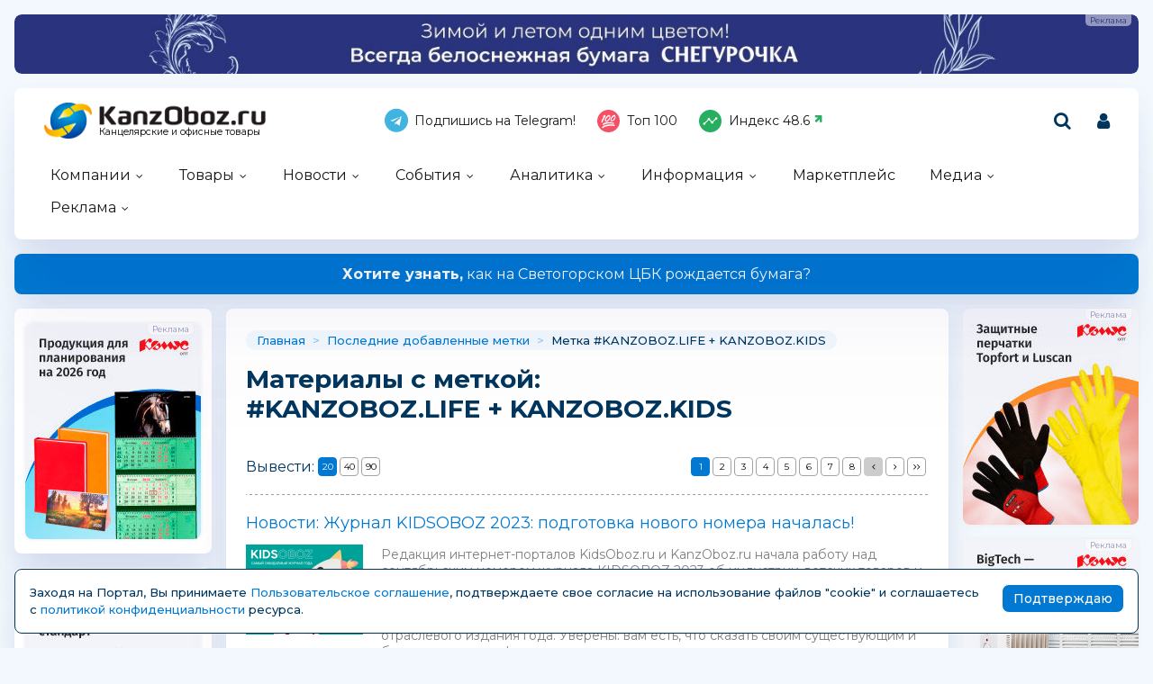

--- FILE ---
content_type: text/html; charset=windows-1251
request_url: https://kanzoboz.ru/tags/19264/KANZOBOZ.LIFE%20+%20KANZOBOZ.KIDS/
body_size: 22196
content:
<!DOCTYPE html>
<html><head>
	<title>Материалы c меткой: #KANZOBOZ.LIFE + KANZOBOZ.KIDS</title>
	<meta http-equiv="content-language" content="ru"/>
	<meta http-equiv="Content-Type" content="text/html; charset=windows-1251"/>
	<meta name="viewport" content="width=device-width, initial-scale=1"/>
	<meta http-equiv="X-UA-Compatible" content="ie=edge"/>
	<meta name="description" content="Материалы c меткой: #KANZOBOZ.LIFE + KANZOBOZ.KIDS" />
	<meta name="keywords" content="" />
	
	<link rel="alternate" type="application/rss+xml" title="Новости из мира канцелярских товаров" href="https://kanzoboz.ru/rss/"/>
		
	<meta property="og:title" content="Материалы c меткой: #KANZOBOZ.LIFE + KANZOBOZ.KIDS" />
	<meta property="og:description" content="Материалы c меткой: #KANZOBOZ.LIFE + KANZOBOZ.KIDS" />
            <meta property="vk:image"  content="https://kanzoboz.ru/mediatxt.php?type=vk&txt=%CC%E0%F2%E5%F0%E8%E0%EB%FB+c+%EC%E5%F2%EA%EE%E9%3A+%23KANZOBOZ.LIFE+%2B+KANZOBOZ.KIDS" />
	
	<meta name="title" content="Материалы c меткой: #KANZOBOZ.LIFE + KANZOBOZ.KIDS" />
	<meta property="og:url" content="https://kanzoboz.ru/tags/19264/KANZOBOZ.LIFE%20+%20KANZOBOZ.KIDS/" />
	<meta property="og:site_name" content="KanzOboz" />
	<meta property="og:type" content="article" />
	<meta property="og:image" content="https://kanzoboz.ru/mediatxt.php?type=img&txt=%CC%E0%F2%E5%F0%E8%E0%EB%FB+c+%EC%E5%F2%EA%EE%E9%3A+%23KANZOBOZ.LIFE+%2B+KANZOBOZ.KIDS" /><link rel="https://kanzoboz.ru/mediatxt.php?type=img&txt=%CC%E0%F2%E5%F0%E8%E0%EB%FB+c+%EC%E5%F2%EA%EE%E9%3A+%23KANZOBOZ.LIFE+%2B+KANZOBOZ.KIDS"><meta property="og:image:alt" content="https://kanzoboz.ru/mediatxt.php?type=vk&txt=%CC%E0%F2%E5%F0%E8%E0%EB%FB+c+%EC%E5%F2%EA%EE%E9%3A+%23KANZOBOZ.LIFE+%2B+KANZOBOZ.KIDS" />
	<meta property="og:image:width" content="1200" />
	<meta property="og:image:height" content="630" />
	
	<meta name="twitter:site" content="@KanzOboz" />
	<meta name="twitter:creator" content="@KanzOboz" />
	<meta name="twitter:description" content="Материалы c меткой: #KANZOBOZ.LIFE + KANZOBOZ.KIDS" />
	
	<meta name="twitter:card" content="summary_large_image" />
	<meta name="twitter:image" content="https://kanzoboz.ru/mediatxt.php?type=twitter&txt=%CC%E0%F2%E5%F0%E8%E0%EB%FB+c+%EC%E5%F2%EA%EE%E9%3A+%23KANZOBOZ.LIFE+%2B+KANZOBOZ.KIDS" />
	
	<meta itemprop="name" content="Материалы c меткой: #KANZOBOZ.LIFE + KANZOBOZ.KIDS">
    <meta itemprop="description" content="Материалы c меткой: #KANZOBOZ.LIFE + KANZOBOZ.KIDS">
	
	<link rel="canonical" href="https://kanzoboz.ru/tags/19264/KANZOBOZ.LIFE%20+%20KANZOBOZ.KIDS/" />
	
	<meta name="theme-color" content="#0179d2"/>
	<meta name="msapplication-navbutton-color" content="#0179d2"/>
	<meta name="apple-mobile-web-app-status-bar-style" content="#0179d2"/>
	
	<link rel="apple-touch-icon" sizes="180x180" href="/apple-touch-icon.png">
	<link rel="apple-touch-icon" sizes="120x120" href="/apple-icon-120x120.png">
	<link rel="icon" type="image/png" sizes="192x192"  href="/android-chrome-192x192.png">
	<link rel="icon" type="image/png" sizes="32x32" href="/favicon-32x32.png">
	<link rel="icon" type="image/png" sizes="16x16" href="/favicon-16x16.png">
	<link rel="manifest" href="/web.manifest">
	<link rel="mask-icon" href="/safari-pinned-tab.svg" color="#0179d2">
	<!--[if IE]><link rel="shortcut icon" href="https://kanzoboz.ru/favicon.ico"><![endif]-->
	<!-- IE10 -->
	<meta name="msapplication-TileColor" content="#2d89ef">
	<meta name="msapplication-TileImage" content="https://kanzoboz.ru/favicon.ico">
	
	
	<link rel="preconnect" href="https://rating.kanzoboz.ru">
	<link rel="preconnect" href="https://rating.giftsportal.ru">
	
	<link rel="preconnect" href="https://fonts.googleapis.com">
	<link rel="preconnect" href="https://fonts.gstatic.com" crossorigin>
	<link href="https://fonts.googleapis.com/css2?family=Montserrat:ital,wght@0,400;0,500;0,600;0,700;1,400;1,500;1,600;1,700&display=swap" rel="stylesheet">
	
	<link rel="preload" href="/src/css/fontawesome-6.6.0/webfonts/fa-solid-900.woff2" as="font" crossorigin/>
	<link rel="preload" href="/src/css/fontawesome-6.6.0/css/fontawesome-custom.css" as="style"/><link href="/src/css/fontawesome-6.6.0/css/fontawesome-custom.css" type="text/css" rel="stylesheet"/>
	<link rel="preload" href="/src/css/fontawesome-6.6.0/css/solid.min.css" as="style"/><link href="/src/css/fontawesome-6.6.0/css/solid.min.css" type="text/css" rel="stylesheet"/>
	<link rel="preload" href="/src/css/font-awesome/fonts/fontawesome-webfont.woff2?v=4.7.0" as="font" crossorigin/>
	<link rel="preload" href="/src/css/font-awesome/webfonts/top-100.svg" as="image"/>
	<link rel="preload" href="/src/css/font-awesome/webfonts/analytics-white.svg" as="image"/>
	<link rel="preload" href="/src/css/font-awesome/css/font-awesome.min.css" as="style"/><link href="/src/css/font-awesome/css/font-awesome.min.css" type="text/css" rel="stylesheet"/>
	
	<link rel="preload" href="/src/img/logo_top2_bl.png" as="image"/>
	
	<link rel="preload" href="/src/css/animated.css?v=26866" as="style"/><link href="/src/css/animated.css?v=26866" type="text/css" rel="stylesheet"/>
	<link rel="preload" href="/src/js/fotorama/fotorama.css?v=17900" as="style"/><link href="/src/js/fotorama/fotorama.css?v=17900" type="text/css" rel="stylesheet"/>
	<link rel="preload" href="/src/css/style-core.css?v=56431" as="style"/><link href="/src/css/style-core.css?v=56431" type="text/css" rel="stylesheet" charset="utf-8"/>
	<link rel="preload" href="/src/css/style.css?v=89603" as="style"/><link href="/src/css/style.css?v=89603" type="text/css" rel="stylesheet" charset="utf-8"/>
	<link rel="preload" href="/src/css/style-oldstyle.css?v=56455" as="style"/><link href="/src/css/style-oldstyle.css?v=56455" type="text/css" rel="stylesheet" charset="utf-8"/>
	
	<link rel="preload" href="/src/js/jquery-migrate-cookie.js" as="script"/><script src="/src/js/jquery-migrate-cookie.js" type="text/javascript"></script><script src="/src/js/golosa.js" type="text/javascript"></script>
	
	<link rel="stylesheet" type="text/css" href="/src/css/style-blog.css" />

</head>
<body class="kanzoboz no-login">
	<div class="body-conteiner site_container"><div class="body site_container">
		<div class="ban-cont ban-top"><div class="fotorama-slider e_ban1"><div class="fotorama" data-arrows="false" data-nav="false" data-width="100%" data-autoplay="5000" data-loop="true" data-shadows="false" data-ratio="1455/77"><div class="ban-cont"><a href='/jump.php?ib=738766&erid=2W5zFJbh6i4' rel="nofollow" class="banner-a" target="_blank"><img src="/data/images/ibanners/db29450c3f5e97f978466936.jpg" alt="" border="0" width="1455" height="77" loading="lazy" class="banner-img"/></a><i>ООО «Тайга Групп», ИНН: 7718904157, ERID: 2W5zFJbh6i4</i></div></div></div></div>		
		<header class="header-conteiner -conteiner--1">
			<div class="header -list-inline-and-media">
				<div class="header-left">
					<a href="/" class="header-logo">
						Канцелярские и офисные товары
					</a>
				</div><div class="header-center media-hide-important">
					<div class="header-icons -list-inline-and-media">
						<a href="https://t.me/kanzoboz_news" target="_blank"><i class="fa fa-telegram header-telegram"></i>Подпишись на Telegram!</a>
<a href="/firms/user_top100/" target="_blank"><i class="fa fa-top-100 header-top-100"></i>Топ 100</a>
<a href='/samson-index/'><i class="fa fa-analytics-white header-analytics"></i>Индекс <span class="s-index -up">48.6</span></a>
					</div>
				
				</div><div class="header-right -list-inline-and-media">
					<div class="header-search">
						<form target="_top" action="/search.php" method="get" enctype="multipart/form-data">							
							<button class="header-search-button"><i class="fa fa-search"></i></button>
							<div class="header-search-input-conteiner"><i class="fa fa-close header-search-close"></i><input type="text" name="search" value="" class="header-search-input" placeholder="Поиск по сайту..."></div>
						</form>
					</div>
					<div class="header-user">
						
			<a href="/control/" class="-toggle-class header-user-name" data-closest=".header-user" data-find=".logined-form-conteiner" data-class="act"><i class="fa fa-user header-add-user"></i></a>

			<div class="logined-form-conteiner">
				<i class="-conteiner-close -toggle-class" data-closest=".logined-form-conteiner" data-class="act"></i>

				<div class="-conteiner--1 logined-form -absolute-center-center -max-width-400">
					<i class="fa fa-close -close -toggle-class" data-closest=".logined-form-conteiner" data-class="act"></i>

					<b class="conteiner-title">Вход на портал</b>
					<p>Введите данные для входа на портал</p>
					<div class="form-style">
						<form action="/control/" method="post" enctype="multipart/form-data">
							<input type="hidden" name="aURL" value="/">
							<input type="text" name="login_name" placeholder="Email или login">
							<input type="password" name="login_pwd" placeholder="Пароль">
							<input type="submit" value="Войти" name="enter">
						</form>
					</div>
					<a href="/control/?password=recover">Не можете войти?</a>
					<div class="logined-form-footer">
						<a href="/rules/" class="-button-2">Регистрация компании</a></div>
				</div>
			</div>
		
					</div>
					<div class="media-menu media-show-inline-important">
						<i class="fa fa-bars -toggle-class" data-class="act" data-closest=".header-conteiner" data-find=".menu" data-overflow-hidden="1"></i>
					</div>
				</div>
			</div>
			<nav class="menu">
				<i class="fa fa-close menu-close media-show-important -toggle-class" data-class="act" data-closest=".menu" data-overflow-hidden="1"></i>
				<a href="/" class="header-logo media-show-important">
					Канцелярские и офисные товары
				</a>
				<ul><li class="sub"><a href='/firms/' class=''>Компании</a><ul><li><a href='/firms/'>Все компании<div>участники рынка</div></a></li><li><a href='/firms/?grp=1'>Производители<div>производят товары</div></a></li><li><a href='/firms/?grp=2'>Оптовики<div>торгуют оптом</div></a></li><li><a href='/firms/?grp=3'>Розница<div>розничные магазины</div></a></li><li><a href='/firms/?grp=5'>Корпоратив<div>обслуживают офисы</div></a></li></ul></li><li class="sub"><a href='/news.php?grp=4' class=''>Товары</a><ul><li><a href='/news.php?grp=4'>Новинки<div>новинки канцелярских компаний</div></a></li><li><a href='/news.php?grp=5'>Акции (SALE)<div>акции, скидки и распродажи</div></a></li><li><a href='/market/'>Маркетплейс<div>каталог канцелярских товаров</div></a></li><li><a href='/tm/'>Бренды<div>канцелярские бренды и торговые марки</div></a></li><li><a href='/discount/'>Скидка дня<div>кратковременные скидки</div></a></li><li><a href='/tm/?grp=2'>Лицензии<div>лицензионная продукция</div></a></li></ul></li><li class="sub"><a href='/news.php?grp=1' class=''>Новости</a><ul><li><a href='/news.php?grp=1'>Новости компаний<div>актуальная информация</div></a></li><li><a href='/news.php?grp=2'>Новости выставок<div>отраслевые активности</div></a></li></ul></li><li class="sub"><a href='/expo/' class=''>События</a><ul><li><a href='/expo/'>Предстоящие события<div>нужно посетить</div></a></li><li><a href='/expo/pastevents/'>Прошедшие события<div>было круто</div></a></li><li><a href='/birthday.php'>Именинники<div>не забыть поздравить!</div></a></li><li><a href='/expo-online/625591/'>Виртуальная выставка<div>актуально в пандемию...</div></a></li><li><a href='/article/natsionalnaya_premiya_ryinka_kantselyarskih_i_ofisnyih_tovarov_rossii_zolotaya_skrepka_vse_goda/'>Премия "Золотая Скрепка"<div>крутая премия</div></a></li><li><a href='/article/kantsistoriya_vyistavki_skrepka_ekspo/'>Выставка "Скрепка Экспо"<div>ключевая выставка</div></a></li><li><a href='/calendar/'>Календарь праздников<div>нужно отметить ;-)</div></a></li><li><a href='https://regata.kanzoboz.ru/'>КанцРегата<div>Парусная регата</div></a></li></ul></li><li class="sub"><a href='/firms/user_top100/' class=''>Аналитика</a><ul><li><a href='/firms/user_top100/'>TOP 100 компаний<div>рэнкинг КанцОбоза</div></a></li><li><a href='/firms_rating.php'>Рейтинг компаний<div>рейтинг портала</div></a></li><li><a href='/rating.php'>Рейтинг канцсайтов<div>самые посещаемые сайты</div></a></li><li><a href='/defaulters/'>Недобросовестные партнеры<div>будте с ними внимательны... </div></a></li><li><a href='/top.php'>Самое читаемое за 30 дней<div>интересные материалы</div></a></li><li><a href='/TopActivity/'>Рейтинг publicity<div>лидеры информационной активности</div></a></li><li><a href='/mpstat/'>Аналитика маркетплейсов</a></li></ul></li><li class="sub"><a href='/article.php?grp=40' class=''>Информация</a><ul><li><a href='/article.php?grp=40'>Актуальный разговор<div>интервью с ТОПами</div></a></li><li><a href='/article.php?grp=3'>Интервью<div>беседы о рынке</div></a></li><li><a href='/article.php?grp=1'>Статьи о канцтоварах<div>тематические материалы</div></a></li><li><a href='/irating.php'>Опросы<div>узнаем ваше мнение</div></a></li><li><a href='/vote/'>Голосования<div>не забыли проголосовать?</div></a></li><li><a href='/tests/'>Проверь себя<div>интересные тесты</div></a></li><li><a href='/talks.php'>КанцФОРУМ<div>общение</div></a></li><li><a href='/specprojects/'>Спецпроекты<div>нестандартные решения</div></a></li><li><a href='/news.php?lending'>Отраслевые события<div>это надо видеть!</div></a></li></ul></li><li><a href='/market/' class=' menuBgGold'>Маркетплейс</a></li><li class="sub"><a href='/firms/photos/' class=''>Медиа</a><ul><li><a href='/firms/photos/'>Канц-ФОТО<div>фотографии абонентов портала</div></a></li><li><a href='/tv/'>Канц-ВИДЕО<div>видео от компаний</div></a></li><li><a href='/art/668262/'>Журналы KANZOBOZ & KIDSOBOZ<div>лучшая отраслевая пресса</div></a></li></ul></li><li class="sub"><a href='/advert/' class=''>Реклама</a><ul><li><a href='/advert/'>Возможности</a></li><li><a href='/art/726630/'>О Портале</a></li></ul></li></ul><div class="header-icons menu-icons media-show-important"><a href="https://t.me/kanzoboz_news" target="_blank"><i class="fa fa-telegram header-telegram"></i>Подпишись на Telegram!</a>
<a href="/firms/user_top100/" target="_blank"><i class="fa fa-top-100 header-top-100"></i>Топ 100</a>
<a href='/samson-index/'><i class="fa fa-analytics-white header-analytics"></i>Индекс <span class="s-index -up">48.6</span></a></div><div class="header-admin-tel media-show-important"><a href="tel:89036732209">+7 903 673-22-09</a>
<div><a href="mailto:oleg.safronov@kidsoboz.ru">администратор портала KanzOboz.ru</a></div></div>
			</nav>
		</header>
		
		<div class="important-text-slider -conteiner--2"><ul class="-list-inline-and-media"><li class="act"><span><a href='https://kanzoboz.ru/article/otkryivaya_taynu_belogo_lista_press_pul_na_svetogorskiy_tsbk/'><b>Хотите узнать,</b> как на Светогорском ЦБК рождается бумага?</a></span></li><li><span><a href='https://kanzoboz.ru/article/konferentsiya_kantselyarskiy_vektor_2026/'><b>Знаете ли Вы, что: </b> Конференция &quot;Канцелярский вектор 2026&quot; набирает обороты с первых дней анонса...</a></span></li><li><span><a href='https://kanzoboz.ru/article/glavnyiy_kantselyarskiy_vopros_2026_novyie_PROaktivnyie_strategii_1/'><b>Слышали, что: </b> &quot;Главный Канцелярский Вопрос 2026&quot; запланирован на 9 февраля 2026 года</a></span></li><li><span><a href='https://kanzoboz.ru/article/konferentsiya_uralskiy_kantselyarskiy_forum/'><b>Знаете ли Вы, что: </b> &quot;Уральский Канцелярский Форум&quot; будет проходить в Екатеринбурге в марте 2026 года! </a></span></li></ul></div><script src="/src/js/jquery.important-text-slider.js" type="text/javascript"></script>
		<main>
			<div class="main -list-inline secondary user-undefined"><div class="left leftright"><div class="-conteiner--1"><div class="ban-cont e_ban2"><a href='/jump.php?ib=738436&erid=2W5zFGW1PpL' rel="nofollow" class="banner-a" target="_blank"><img src="/data/images/ibanners/a303fe1d5914afead28d6517.jpg" alt="" border="0" width="195" height="240" loading="lazy" class="banner-img"/></a><i>ООО "КОМУС" ИНН: 7721793895, ERID: 2W5zFGW1PpL</i></div></div><div class="-conteiner--1"><div class="ban-cont e_ban3"><a href='/jump.php?ib=738435&erid=2W5zFGUXQXz' rel="nofollow" class="banner-a" target="_blank"><img src="/data/images/ibanners/6273e5097f10cab63bdc3ce1.jpg" alt="" border="0" width="195" height="240" loading="lazy" class="banner-img"/></a><i>ООО "КОМУС" ИНН: 7721793895, ERID: 2W5zFGUXQXz</i></div></div><div class="-conteiner--1"><div class="ban-cont e_ban4"><a href='/jump.php?ib=738434&erid=2W5zFGT3RFe' rel="nofollow" class="banner-a" target="_blank"><img src="/data/images/ibanners/336ea5e42250d65101fdc453.jpg" alt="" border="0" width="195" height="240" loading="lazy" class="banner-img"/></a><i>ООО "КОМУС" ИНН: 7721793895, ERID: 2W5zFGT3RFe</i></div></div><div class="-conteiner--1"><a href='https://kanzoboz.ru/tags/' class='stitle'>Облако тегов</a><div class='stBlock2 tags-cloud-list -tags'><a href='https://kanzoboz.ru/tags/14951/Erich Krause/' title='#Erich Krause' style='font-size:8px;'>#Erich Krause</a><a href='https://kanzoboz.ru/tags/5771/ErichKrause/' title='#ErichKrause' style='font-size:8px;'>#ErichKrause</a><a href='https://kanzoboz.ru/tags/19351/HATBER/' title='#HATBER' style='font-size:9px;'>#HATBER</a><a href='https://kanzoboz.ru/tags/4521/Phoenix+/' title='#Phoenix+' style='font-size:8px;'>#Phoenix+</a><a href='https://kanzoboz.ru/tags/4907/Silwerhof/' title='#Silwerhof' style='font-size:8px;'>#Silwerhof</a><a href='https://kanzoboz.ru/tags/21908/ГК Самсон/' title='#ГК Самсон' style='font-size:16px;'>#ГК Самсон</a><a href='https://kanzoboz.ru/tags/5151/ГК Феникс/' title='#ГК Феникс' style='font-size:9px;'>#ГК Феникс</a><a href='https://kanzoboz.ru/tags/30728/ИндексСАМСОНА/' title='#Индекс_САМСОНА' style='font-size:13px;'>#Индекс_САМСОНА</a><a href='https://kanzoboz.ru/tags/198/Комус/' title='#Комус' style='font-size:8px;'>#Комус</a><a href='https://kanzoboz.ru/tags/20722/КомусОПТ/' title='#КомусОПТ' style='font-size:8px;'>#КомусОПТ</a><a href='https://kanzoboz.ru/tags/20762/Рельеф-Центр/' title='#Рельеф-Центр' style='font-size:12px;'>#Рельеф-Центр</a><a href='https://kanzoboz.ru/tags/17930/Тетради/' title='#Тетради' style='font-size:8px;'>#Тетради</a><a href='https://kanzoboz.ru/tags/7355/Феникс+/' title='#Феникс+' style='font-size:18px;'>#Феникс+</a><a href='https://kanzoboz.ru/tags/256/Хатбер/' title='#Хатбер' style='font-size:8px;'>#Хатбер</a><a href='https://kanzoboz.ru/tags/5731/канцтовары/' title='#канцтовары' style='font-size:8px;'>#канцтовары</a><a href='https://kanzoboz.ru/tags/5770/новинка/' title='#новинка' style='font-size:9px;'>#новинка</a><a href='https://kanzoboz.ru/tags/5647/новинки/' title='#новинки' style='font-size:9px;'>#новинки</a><a href='https://kanzoboz.ru/tags/16615/новинки феникс+/' title='#новинки феникс+' style='font-size:10px;'>#новинки феникс+</a><a href='https://kanzoboz.ru/tags/322/опт/' title='#опт' style='font-size:8px;'>#опт</a><a href='https://kanzoboz.ru/tags/18536/феникс+ новинки/' title='#феникс+ новинки' style='font-size:10px;'>#феникс+ новинки</a></div></div><div class="-conteiner--1"><a href='/news.php' class='stitle'>Материалы портала</a><ul class="list-img-name-data -ul_li"><li><a href='/news/paket_podarochnyiy_Funny_Notes_assorti_kraft_zolotaya_skazka/' title="Пакет подарочный &quot;Funny Notes&quot;, ассорти, крафт, ЗОЛОТАЯ СКАЗКА"><i style="background-image:url(/data/images/739197_thhh.jpg)"></i><b>Пакет подарочный "Funny Notes", ассорти, крафт,...</b></a><div><b>24.01.2026</b><span> &nbsp; <i class="fa-solid fa-eye"title="Просмотров 2"></i> 2<div class='likeds-log-mini'></div></span></div></li><li><a href='/news/paket_podarochnyiy_s_dnem_rojdeniya_zayka_zolotaya_skazka/' title="Пакет подарочный &quot;С днем рождения, зайка!&quot;,  ЗОЛОТАЯ СКАЗКА"><i style="background-image:url(/data/images/739191_thhh.jpg)"></i><b>Пакет подарочный "С днем рождения, зайка!", ...</b></a><div><b>24.01.2026</b><span> &nbsp; <i class="fa-solid fa-eye"title="Просмотров 11"></i> 11<div class='likeds-log-mini'></div></span></div></li><li><a href='/news/paket_podarochnyiy_s_dr_kraft_zolotaya_skazka/' title="Пакет подарочный &quot;С ДР&quot;, крафт, ЗОЛОТАЯ СКАЗКА"><i style="background-image:url(/data/images/739167_thhh.jpg)"></i><b>Пакет подарочный "С ДР", крафт, ЗОЛОТАЯ СКАЗКА</b></a><div><b>23.01.2026</b><span> &nbsp; <i class="fa-solid fa-eye"title="Просмотров 43"></i> 43<div class='likeds-log-mini'></div></span></div></li><li><a href='/news/paket_podarochnyiy_Love_Kraft_zolotaya_skazka/' title="Пакет подарочный &quot;Love Kraft&quot;, ЗОЛОТАЯ СКАЗКА"><i style="background-image:url(/data/images/739159_thhh.jpg)"></i><b>Пакет подарочный "Love Kraft", ЗОЛОТАЯ СКАЗКА</b></a><div><b>23.01.2026</b><span> &nbsp; <i class="fa-solid fa-eye"title="Просмотров 45"></i> 45<div class='likeds-log-mini'></div></span></div></li><li><a href='/news/stepler_BRAUBERG_Easy_Press_do_200_listov/' title="Степлер BRAUBERG &quot;Easy Press&quot;, до 200 листов "><i style="background-image:url(/data/images/739151_thhh.jpg)"></i><b>Степлер BRAUBERG "Easy Press", до 200 листов </b></a><div><b>23.01.2026</b><span> &nbsp; <i class="fa-solid fa-eye"title="Просмотров 48"></i> 48<div class='likeds-log-mini'></div></span></div></li><li><a href='/news/plastilin_skulpturnyiy_myagkiy_belyiy_sekretyi_hudojnika_05_kg_BRAUBERG_ART/' title="Пластилин скульптурный МЯГКИЙ БЕЛЫЙ &quot;Секреты художника&quot;, 0,5 кг, BRAUBERG ART"><i style="background-image:url(/data/images/739107_thhh.jpg)"></i><b>Пластилин скульптурный МЯГКИЙ БЕЛЫЙ "Секреты...</b></a><div><b>23.01.2026</b><span> &nbsp; <i class="fa-solid fa-eye"title="Просмотров 49"></i> 49<div class='likeds-log-mini'></div></span></div></li><li><a href='/news/plastilin_skulpturnyiy_myagkiy_belyiy_sekretyi_hudojnika_1_kg_BRAUBERG_ART/' title="Пластилин скульптурный МЯГКИЙ БЕЛЫЙ &quot;Секреты художника&quot;, 1 кг, BRAUBERG ART"><i style="background-image:url(/data/images/739105_thhh.jpg)"></i><b>Пластилин скульптурный МЯГКИЙ БЕЛЫЙ "Секреты...</b></a><div><b>23.01.2026</b><span> &nbsp; <i class="fa-solid fa-eye"title="Просмотров 50"></i> 50<div class='likeds-log-mini'></div></span></div></li><li><a href='/news/novinki_ot_tm_MAZARI_naboryi_ruchek_gelevyih_LIPARI/' title="Новинки от ТМ MAZARI. Наборы ручек гелевых LIPARI."><i style="background-image:url(/data/images/739256_thhh.png)"></i><b>Новинки от ТМ MAZARI. Наборы ручек гелевых LIPARI.</b></a><div><b>23.01.2026</b><span> &nbsp; <i class="fa-solid fa-eye-slash"title="Просмотров 12"></i> 12<div class='likeds-log-mini'><div class='likeds-conteiner'><div class="likeds"><i class="fa-solid fa-thumbs-up -thumbs-up" date-sum="1" title="Нравится: 1"></i></div><div class='likeds-cnt' title='Оценили: 1 человек'>1</div></div></div></span></div></li></ul></div><div class="-conteiner--1"><div class="ban-cont e_ban5"><a href='/jump.php?ib=738433&erid=2W5zFGRZRyJ' rel="nofollow" class="banner-a" target="_blank"><img src="/data/images/ibanners/d86fdbd0b38ea937e69a87e0.jpg" alt="" border="0" width="195" height="240" loading="lazy" class="banner-img"/></a><i>ООО "КОМУС" ИНН: 7721793895, ERID: 2W5zFGRZRyJ</i></div></div><div class="-conteiner--1"><div class="items-list-conteiner -pages-top -slider-ajax -slider-tabs events-slider-list-2"><div class="-slider-pages-conteiner -list-inline"><a href='/expo.php' class="conteiner-title">События</a><div class="-buttons-slider -style-2 -mini -slider-tabs-list -slide-move-deact"><span class="-tab -tab-1 cur" data-tab="1">Предстоящие</span><span class="-tab -tab-2" data-tab="2">Прошедшие</span></div></div><div class="-slider-conteiner-tabs"><div class="-slider-conteiner -tab -tab-1 cur"><ul class="items-list -list-inline"><li class="" >
					<a href="/expo/718803/" style="background-image:url(https://kanzoboz.ru/data/images/718803.jpg)" title="Paperworld India 2026"></a>
					<div>
						<i>26 - 28&nbsp;января 2026</i>
						<div>
							<a href="/expo/718803/" title="Paperworld India 2026">Paperworld India 2026</a>
						</div>
					</div><li class="" >
					<a href="https://kanzoboz.ru/article/glavnyiy_kantselyarskiy_vopros_2026_novyie_PROaktivnyie_strategii_1/" style="background-image:url(https://kanzoboz.ru/data/images/737080.jpg)" title="Главный Канцелярский Вопрос 2026 Новые PROактивные стратегии"></a>
					<div>
						<i>9&nbsp;февраля 2026</i>
						<div>
							<a href="https://kanzoboz.ru/article/glavnyiy_kantselyarskiy_vopros_2026_novyie_PROaktivnyie_strategii_1/" title="Главный Канцелярский Вопрос 2026 Новые PROактивные стратегии">Главный Канцелярский Вопрос 2026...</a>
						</div>
					</div><li class="" >
					<a href="https://kanzoboz.ru/article/konferentsiya_kantselyarskiy_vektor_2026/" style="background-image:url(https://kanzoboz.ru/data/images/737191.jpg)" title="Конференция «Канцелярский вектор 2026»"></a>
					<div>
						<i>9&nbsp;февраля 2026</i>
						<div>
							<a href="https://kanzoboz.ru/article/konferentsiya_kantselyarskiy_vektor_2026/" title="Конференция «Канцелярский вектор 2026»">Конференция «Канцелярский вектор...</a>
						</div>
					</div><li class="" >
					<a href="https://kanzoboz.ru/article/vyistavka_skrepka_ekspo_2026_10_12_fevralya_2026/" style="background-image:url(https://kanzoboz.ru/data/images/718801.jpg)" title="Выставка &quot;Скрепка Экспо&quot; 2026"></a>
					<div>
						<i>10 - 12&nbsp;февраля 2026</i>
						<div>
							<a href="https://kanzoboz.ru/article/vyistavka_skrepka_ekspo_2026_10_12_fevralya_2026/" title="Выставка &quot;Скрепка Экспо&quot; 2026">Выставка "Скрепка Экспо" 2026</a>
						</div>
					</div></ul></div><div class="-slider-conteiner -tab -tab-2"><ul class="items-list -list-inline"><li class="" >
					<a href="/expo/718802/" style="background-image:url(https://kanzoboz.ru/data/images/718802.jpg)" title="Hong Kong International Stationery & School Supplies Fair 2026 - международная торговая ярмарка"></a>
					<div>
						<i>5 - 22&nbsp;января 2026</i>
						<div>
							<a href="/expo/718802/" title="Hong Kong International Stationery & School Supplies Fair 2026 - международная торговая ярмарка">Hong Kong International Stationery &...</a>
						</div>
					</div><li class="" >
					<a href="/expo/736220/" style="background-image:url(https://kanzoboz.ru/data/images/736220.jpg)" title="ЭКСКЛЮЗИВНЫЙ ВЕБИНАР ДЛЯ КАНЦКЛУБА"></a>
					<div>
						<i>5&nbsp;декабря 2025</i>
						<div>
							<a href="/expo/736220/" title="ЭКСКЛЮЗИВНЫЙ ВЕБИНАР ДЛЯ КАНЦКЛУБА">ЭКСКЛЮЗИВНЫЙ ВЕБИНАР ДЛЯ КАНЦКЛУБА</a>
						</div>
					</div><li class="" >
					<a href="/expo/723856/" style="background-image:url(https://kanzoboz.ru/data/images/723856.jpg)" title="Asian Stationery & Office Supplies 2025"></a>
					<div>
						<i>27 - 29&nbsp;октября 2025</i>
						<div>
							<a href="/expo/723856/" title="Asian Stationery & Office Supplies 2025">Asian Stationery & Office Supplies...</a>
						</div>
					</div><li class="" >
					<a href="https://kanzoboz.ru/news/priglashenie_ot_Hatber_na_konferentsiyu_i_vyistavku_mir_detstva_2025/" style="background-image:url(https://kanzoboz.ru/data/images/728189.jpg)" title="Деловой завтрак c &quot;HATBER&quot; осень 2025"></a>
					<div>
						<i>18&nbsp;сентября 2025</i>
						<div>
							<a href="https://kanzoboz.ru/news/priglashenie_ot_Hatber_na_konferentsiyu_i_vyistavku_mir_detstva_2025/" title="Деловой завтрак c &quot;HATBER&quot; осень 2025">Деловой завтрак c "HATBER" осень 2025</a>
						</div>
					</div></ul></div></div></div></div><div class="-conteiner--1"><div class="forum-list-conteiner -slider-ajax" data-url="/api-get-block/?get-forum-comments&limit=3&nameLen=50" data-pages-max=""><a href='/talks.php' class="conteiner-title">Канцелярский форум</a><div class="-slider-conteiner"><ul class="forum-list items-list -list"><li><b>30 ноября</b><span><i class="fa fa-comment"></i>2</span><div><a href='/talks.php?tr=802#msg13990'>Готова купить. Как это сделать?</a></div></li><li><b>26 сентября</b><span><i class="fa fa-comment"></i>2</span><div><a href='/talks.php?tr=802#msg13989'>Продам элитный набор ручек Breguet, стоимость...</a></div></li><li><b>11 сентября</b><span><i class="fa fa-comment"></i>3</span><div><a href='/talks.php?tr=801#msg13988'>Удивление вызывает то, что целью соглашения было...</a></div></li></ul></div><div class="-slider-pages-conteiner -list-inline"><div class="-pages -slider-pn"><i class="fa fa-angle-left -button -prev" title="Показать предыдущие"></i><i class="fa fa-angle-right -button -next" title="Показать ещё"></i></div></div></div></div><div class="-conteiner--1"><div class="items-list-conteiner photo-list -slider-ajax" data-url="/api-get-block/?get-gallery-rand&limit=1" data-pages-max=""><b class="conteiner-title">Случайное КанцФото</b><div class="-slider-conteiner"><ul class="items-list -list"><li><a href='/firms/deVente/photos/2116/#h08ebb8a55e8f35091860ad4a8c5bff57'><i class="-img -data-bg-img" data-bg-img="/data/firms_img_groups/482294/2116/n/th/108278_thhhh.jpg" title="Конференция компании deVENTE - &quot;Школа 2026&quot;"><i class="-img-contain -data-bg-img" data-bg-img="/data/firms_img_groups/482294/2116/n/th/108278_thhhh.jpg"></i><span class="-img-contain -data-bg-img" data-bg-img="https://kanzoboz.ru/data/images/482294_th.png" title="deVENTE (Девенте)"></span></i><div><b title="Конференция компании deVENTE - &quot;Школа 2026&quot;">Конференция компании deVENTE - "Школа 2026"</b></div></a></li></ul></div><div class="-pages -slider-pn -bottom"><i class="fa fa-angle-left -button -prev" title="Показать предыдущие"></i><i class="fa fa-angle-right -button -next" title="Показать ещё"></i></div></div></div><div class="-conteiner--1"><a href='/market/' class='stitle'>Kanz.Маркет</a><div class="market-list-cnt1"><div class="market-list-1 -cnt-1 fadeInUp" id="market-list-1"><div class='item act-1' data-id='107331' id='obj-107331'><a href='/market/view/kraska_po_tkani_nabor_9_tsvetov_h_15_ml_perlamutrovaya_1/' class='list-img obj-href' data-id='107331' title='Краска по ткани, набор 9 цветов х 15 мл, перламутровая' style='background-image:url(https://kanzoboz.ru/market/data/images/31/107331_th.jpg);'></a><div class='list-rate list-rate-0'>0<b>Рейтинг 0 из 5</b></div><a href='/market/view/kraska_po_tkani_nabor_9_tsvetov_h_15_ml_perlamutrovaya_1/' class='list-name obj-href' data-id='107331' title='Краска по ткани, набор 9 цветов х 15 мл, перламутровая'>Краска по ткани, набор 9 цветов х 15 мл, перламутровая</a></div></div></div></div></div><div class="center"><div class="-conteiner--1"><div class='title_path'><a href='/'>Главная</a><span>></span><a href='/tags/'>Последние добавленные метки</a><span>></span>Метка #KANZOBOZ.LIFE + KANZOBOZ.KIDS</div><h1>Материалы c меткой: <br /><span class='title_red'>#KANZOBOZ.LIFE + KANZOBOZ.KIDS</span></h1><br /><table border='0' cellspacing='0' cellpadding='0' width='100%' align=center>
<tr><td class='pages-limits'><table border='0' cellspacing='0' cellpadding='0'>
<tr><td>Вывести:&nbsp;</td><td><a href='/tags/19264/KANZOBOZ.LIFE%20+%20KANZOBOZ.KIDS/' class='prevnext2 page-limit rounded2 act' data-limit='0'>20</a><a href='/tags/19264/KANZOBOZ.LIFE%20+%20KANZOBOZ.KIDS/?limit=40' class='prevnext2 page-limit rounded2' data-limit='40'>40</a><a href='/tags/19264/KANZOBOZ.LIFE%20+%20KANZOBOZ.KIDS/?limit=90' class='prevnext2 page-limit rounded2' data-limit='90'>90</a></td></tr></table>
</td><td align='right'><table border='0' cellspacing='0' cellpadding='0'>
<tr><td><b class='prevnext2 pages rounded2'>1</b></td><td><a href='/tags/19264/KANZOBOZ.LIFE%20+%20KANZOBOZ.KIDS/?page=1' data-page='1' class='prevnext2 pages rounded2'>2</a></td><td><a href='/tags/19264/KANZOBOZ.LIFE%20+%20KANZOBOZ.KIDS/?page=2' data-page='2' class='prevnext2 pages rounded2'>3</a></td><td><a href='/tags/19264/KANZOBOZ.LIFE%20+%20KANZOBOZ.KIDS/?page=3' data-page='3' class='prevnext2 pages rounded2'>4</a></td><td><a href='/tags/19264/KANZOBOZ.LIFE%20+%20KANZOBOZ.KIDS/?page=4' data-page='4' class='prevnext2 pages rounded2'>5</a></td><td><a href='/tags/19264/KANZOBOZ.LIFE%20+%20KANZOBOZ.KIDS/?page=5' data-page='5' class='prevnext2 pages rounded2'>6</a></td><td><a href='/tags/19264/KANZOBOZ.LIFE%20+%20KANZOBOZ.KIDS/?page=6' data-page='6' class='prevnext2 pages rounded2'>7</a></td><td><a href='/tags/19264/KANZOBOZ.LIFE%20+%20KANZOBOZ.KIDS/?page=7' data-page='7' class='prevnext2 pages rounded2'>8</a></td><td><div class='prevnext2 pages rounded2 noact' alt="Предыдущая" title="Предыдущая"><i class="fa fa-angle-left"></i></div></td><td><a href='/tags/19264/KANZOBOZ.LIFE%20+%20KANZOBOZ.KIDS/?page=1' data-page='1' class='prevnext2 pages rounded2' alt="Следующая" title="Следующая"><i class="fa fa-angle-right"></i></a></td><td><a href='/tags/19264/KANZOBOZ.LIFE%20+%20KANZOBOZ.KIDS/?page=7' data-page='7' class='prevnext2 pages rounded2' alt="Последняя" title="Последняя"><i class="fa fa-angle-right"></i><i class="fa fa-angle-right"></i></a></td></tr></table>
</td></tr></table>
<div class='blog_blocks'><div class="type-1"><div><a href='/news.php?view=675786'>Новости: Журнал KIDSOBOZ 2023: подготовка нового номера началась!</a><a href='/news.php?view=675786' class='img'><IMG src="https://kanzoboz.ru/data/images/675786_th.png" width=130 height=100 border=0 alt="Журнал KIDSOBOZ 2023: подготовка нового номера началась!" title="Журнал KIDSOBOZ 2023: подготовка нового номера началась!" align='left'></a><span class='descr'><p>Редакция интернет-порталов KidsOboz.ru и KanzOboz.ru начала работу над сентябрьским номером журнала KIDSOBOZ 2023 об индустрии детских товаров и канцелярском рынке, а это значит, что именно сейчас у вашей компании есть возможность забронировать лучшие места для размещения текстовых материалов и рекламных макетов. Присоединяйтесь к подготовке самого ожидаемого отраслевого издания года. Уверены: вам есть, что сказать своим существующим и будущим клиентам!</p></span><div class='rubrics'><a href='/tags/6138/kidsoboz/'>#kidsoboz</a><a href='/tags/22865/KIDSOBOZ2023/'>#KIDSOBOZ2023</a><a href='/tags/19264/KANZOBOZ.LIFE + KANZOBOZ.KIDS/'>#KANZOBOZ.LIFE + KANZOBOZ.KIDS</a></div></div><div class="clear_both"></div><div><table border='0' cellspacing='0' cellpadding='0' width='100%'>
<tr><td><a href='/news.php?view=675786' class='-button'>Читать дальше &rarr;</a></td><td><img src='https://kanzoboz.ru/src/img/dot.gif' alt='' border='0' width='10' height='1' onfocus='this.blur()' /></td><td align='right'><div class='button3 bdate'><img src='https://kanzoboz.ru/src/img/usercard.png' width="16" height="13"  alt="Компания" title="Компания" border=0 /> <a href='/firms/kanzoboz/' title='КанцОбоз.ру (KanzOboz.ru)' class='author'>КанцОбоз.ру (KanzOboz.ru)</a> &nbsp; &nbsp; 30&nbsp;мая&nbsp;2023&nbsp;в&nbsp;10:18</div></td></tr></table>
</div></div><div class="type-1"><div><a href='/news.php?view=669452'>Новости: Онлайн-версия журнала KanzOboz.LIFE + KanzOboz.KIDS 2023</a><a href='/news.php?view=669452' class='img'><IMG src="https://kanzoboz.ru/data/images/669452_th.jpg" width=130 height=130 border=0 alt="Онлайн-версия журнала KanzOboz.LIFE + KanzOboz.KIDS 2023" title="Онлайн-версия журнала KanzOboz.LIFE + KanzOboz.KIDS 2023" align='left'></a><span class='descr'><p>Журнал KanzOboz.LIFE + KanzOboz.KIDS 2023 теперь доступен онлайн: на интернет-порталах KanzOboz.ru и KidsOboz.ru в виде PDF-файлов и в формате web-верстки размещены все 58 текстовых материалов печатного издания, а также более 70 расширенных версий интервью и дополнительные публикации.</p></span><div class='rubrics'><a href='/tags/5410/KANZOBOZ.LIFE/'>#KANZOBOZ.LIFE</a><a href='/tags/19262/KANZOBOZ.KIDS/'>#KANZOBOZ.KIDS</a><a href='/tags/19264/KANZOBOZ.LIFE + KANZOBOZ.KIDS/'>#KANZOBOZ.LIFE + KANZOBOZ.KIDS</a><a href='/tags/21559/KANZOBOZ.LIFE + KANZOBOZ.KIDS 2023/'>#KANZOBOZ.LIFE + KANZOBOZ.KIDS 2023</a><a href='/tags/22017/журнал KANZOBOZ.LIFE + KANZOBOZ.KIDS 2023/'>#журнал KANZOBOZ.LIFE + KANZOBOZ.KIDS 2023</a><a href='/tags/22585/онлайн-версия/'>#онлайн-версия</a></div></div><div class="clear_both"></div><div><table border='0' cellspacing='0' cellpadding='0' width='100%'>
<tr><td><a href='/news.php?view=669452' class='-button'>Читать дальше &rarr;</a></td><td><img src='https://kanzoboz.ru/src/img/dot.gif' alt='' border='0' width='10' height='1' onfocus='this.blur()' /></td><td align='right'><div class='button3 bdate'><img src="https://kanzoboz.ru/src/img/usercard.png" width="16" height="13" alt="Компания" title="Компания" border=0 /> <a href='/firms/kanzoboz/' title='КанцОбоз.ру (KanzOboz.ru)' class='author'>КанцОбоз.ру (KanzOboz.ru)</a> &nbsp; &nbsp; 19&nbsp;апреля&nbsp;2023&nbsp;в&nbsp;14:33</div></td></tr></table>
</div></div><div class="type-1"><div><a href='/article.php?view=669225'>Статьи и пресс-релизы: Яна Пешкова (САМСОН): «За нестандартной продукцией для детского творчества покупатели будут возвращаться снова и снова»</a><a href='/article.php?view=669225' class='img'><IMG src="https://kanzoboz.ru/data/images/669225_th.jpg" width=130 height=130 border=0 alt="Яна Пешкова (САМСОН): &laquo;За нестандартной продукцией для детского творчества покупатели будут возвращаться снова и снова&raquo;" title="Яна Пешкова (САМСОН): &laquo;За нестандартной продукцией для детского творчества покупатели будут возвращаться снова и снова&raquo;" align='left'></a><span class='descr'><p>Некоторые виды товаров для детского творчества, казавшиеся необычными несколько лет назад, стали сейчас привычной частью досуга современных детей. О том, чем сегодня можно удивить и обрадовать юного художника, мы беседуем с Яной Пешковой, бренд-менеджером торговой марки &laquo;ЮНЛАНДИЯ&raquo; (группа компаний &laquo;Самсон&raquo;).</p></span><div class='rubrics'><a href='/tags/30/Самсон/'>#Самсон</a><a href='/tags/1583/товары для творчества/'>#товары для творчества</a><a href='/tags/19211/Яна Пешкова/'>#Яна Пешкова</a><a href='/tags/22017/журнал KANZOBOZ.LIFE + KANZOBOZ.KIDS 2023/'>#журнал KANZOBOZ.LIFE + KANZOBOZ.KIDS 2023</a><a href='/tags/19262/KANZOBOZ.KIDS/'>#KANZOBOZ.KIDS</a><a href='/tags/19264/KANZOBOZ.LIFE + KANZOBOZ.KIDS/'>#KANZOBOZ.LIFE + KANZOBOZ.KIDS</a><a href='/tags/21559/KANZOBOZ.LIFE + KANZOBOZ.KIDS 2023/'>#KANZOBOZ.LIFE + KANZOBOZ.KIDS 2023</a><a href='/tags/22018/KanzOboz fans/'>#KanzOboz fans</a></div></div><div class="clear_both"></div><div><table border='0' cellspacing='0' cellpadding='0' width='100%'>
<tr><td><a href='/article.php?view=669225' class='-button'>Читать дальше &rarr;</a></td><td><img src='https://kanzoboz.ru/src/img/dot.gif' alt='' border='0' width='10' height='1' onfocus='this.blur()' /></td><td align='right'><div class='button3 bdate'><img src="https://kanzoboz.ru/src/img/usercard.png" width="16" height="13" alt="Компания" title="Компания" border=0 /> <a href='/firms/samson/' title='Самсон - группа компаний' class='author'>Самсон - группа компаний</a> &nbsp; &nbsp; 14&nbsp;апреля&nbsp;2023&nbsp;в&nbsp;15:21</div></td></tr></table>
</div></div><div class="type-1"><div><a href='/article.php?view=668501'>Статьи и пресс-релизы: Мария Голенкова (INVENTIVE RETAIL GROUP): «Я ожидаю появления новых имен в сегменте конструкторов»</a><a href='/article.php?view=668501' class='img'><IMG src="https://kanzoboz.ru/data/images/668501_th.jpg" width=130 height=130 border=0 alt="Мария Голенкова (INVENTIVE RETAIL GROUP): &laquo;Я ожидаю появления новых имен в сегменте конструкторов&raquo;" title="Мария Голенкова (INVENTIVE RETAIL GROUP): &laquo;Я ожидаю появления новых имен в сегменте конструкторов&raquo;" align='left'></a><span class='descr'><p>Несмотря на введение в действие механизма параллельного импорта, уход из России мировых брендов оказал заметное влияние на ассортимент представленных в продаже конструкторов. О том, как меняется этот сегмент, изданию KanzOboz.KIDS рассказала Мария Голенкова, вице-президент по детским и ювелирным товарам компании Inventive Retail Group (&laquo;Мир Кубиков&raquo;).</p></span><div class='rubrics'><a href='/tags/22509/Мир Кубирков/'>#Мир Кубирков</a><a href='/tags/13235/Lego/'>#Lego</a><a href='/tags/22297/Inventive Retail Group/'>#Inventive Retail Group</a><a href='/tags/22017/журнал KANZOBOZ.LIFE + KANZOBOZ.KIDS 2023/'>#журнал KANZOBOZ.LIFE + KANZOBOZ.KIDS 2023</a><a href='/tags/19262/KANZOBOZ.KIDS/'>#KANZOBOZ.KIDS</a><a href='/tags/19264/KANZOBOZ.LIFE + KANZOBOZ.KIDS/'>#KANZOBOZ.LIFE + KANZOBOZ.KIDS</a><a href='/tags/21559/KANZOBOZ.LIFE + KANZOBOZ.KIDS 2023/'>#KANZOBOZ.LIFE + KANZOBOZ.KIDS 2023</a><a href='/tags/22507/детские конструкторы/'>#детские конструкторы</a><a href='/tags/2112/игрушки/'>#игрушки</a><a href='/tags/22018/KanzOboz fans/'>#KanzOboz fans</a></div></div><div class="clear_both"></div><div><table border='0' cellspacing='0' cellpadding='0' width='100%'>
<tr><td><a href='/article.php?view=668501' class='-button'>Читать дальше &rarr;</a></td><td><img src='https://kanzoboz.ru/src/img/dot.gif' alt='' border='0' width='10' height='1' onfocus='this.blur()' /></td><td align='right'><div class='button3 bdate'><img src="https://kanzoboz.ru/src/img/usercard.png" width="16" height="13" alt="Компания" title="Компания" border=0 /> <a href='/firms/kidsoboz/' title='KidsOboz' class='author'>KidsOboz</a> &nbsp; &nbsp; 10&nbsp;апреля&nbsp;2023&nbsp;в&nbsp;11:02</div></td></tr></table>
</div></div><div class="type-1"><div><a href='/article.php?view=668499'>Статьи и пресс-релизы: Иван Савинский (ЭВОЛЬВЕКТОР): «Российская продукция вскоре заменит собой конструкторы зарубежных брендов»</a><a href='/article.php?view=668499' class='img'><IMG src="https://kanzoboz.ru/data/images/668499_th.jpg" width=130 height=130 border=0 alt="Иван Савинский (ЭВОЛЬВЕКТОР): &laquo;Российская продукция вскоре заменит собой конструкторы зарубежных брендов&raquo;" title="Иван Савинский (ЭВОЛЬВЕКТОР): &laquo;Российская продукция вскоре заменит собой конструкторы зарубежных брендов&raquo;" align='left'></a><span class='descr'><p>Иван Савинский, генеральный директор компании «Эвольвектор», уверен, что у российских производителей есть хорошие перспективы в сегменте конструкторов и в ближайшее время будут развиваться направления, которые позволяют детям и подросткам осваивать базовые инженерные навыки.</p></span><div class='rubrics'><a href='/tags/22304/Эвольвектор/'>#Эвольвектор</a><a href='/tags/22507/детские конструкторы/'>#детские конструкторы</a><a href='/tags/380/развивающая продукция/'>#развивающая продукция</a><a href='/tags/22508/робототехника/'>#робототехника</a><a href='/tags/22017/журнал KANZOBOZ.LIFE + KANZOBOZ.KIDS 2023/'>#журнал KANZOBOZ.LIFE + KANZOBOZ.KIDS 2023</a><a href='/tags/19262/KANZOBOZ.KIDS/'>#KANZOBOZ.KIDS</a><a href='/tags/21559/KANZOBOZ.LIFE + KANZOBOZ.KIDS 2023/'>#KANZOBOZ.LIFE + KANZOBOZ.KIDS 2023</a><a href='/tags/19264/KANZOBOZ.LIFE + KANZOBOZ.KIDS/'>#KANZOBOZ.LIFE + KANZOBOZ.KIDS</a></div></div><div class="clear_both"></div><div><table border='0' cellspacing='0' cellpadding='0' width='100%'>
<tr><td><a href='/article.php?view=668499' class='-button'>Читать дальше &rarr;</a></td><td><img src='https://kanzoboz.ru/src/img/dot.gif' alt='' border='0' width='10' height='1' onfocus='this.blur()' /></td><td align='right'><div class='button3 bdate'><img src="https://kanzoboz.ru/src/img/usercard.png" width="16" height="13" alt="Компания" title="Компания" border=0 /> <a href='/firms/kidsoboz/' title='KidsOboz' class='author'>KidsOboz</a> &nbsp; &nbsp; 09&nbsp;апреля&nbsp;2023&nbsp;в&nbsp;10:28</div></td></tr></table>
</div></div><div class="type-1"><div><a href='/article.php?view=668497'>Статьи и пресс-релизы: Борис Кац, ФИРМА ГАММА (ГАММА ТД): «Важно находить новые интересные дизайны и модели, удивлять покупателя»</a><a href='/article.php?view=668497' class='img'><IMG src="https://kanzoboz.ru/data/images/668497_th.jpg" width=130 height=130 border=0 alt="Борис Кац, ФИРМА ГАММА (ГАММА ТД): &laquo;Важно находить новые интересные дизайны и модели, удивлять покупателя&raquo;" title="Борис Кац, ФИРМА ГАММА (ГАММА ТД): &laquo;Важно находить новые интересные дизайны и модели, удивлять покупателя&raquo;" align='left'></a><span class='descr'><p>Несмотря на то что покупатели детской продукции в последнее время стали обращать больше внимания на стоимость товаров, общий объем продаж конструкторов для детей остается стабильным. Об этом в интервью изданию KanzOboz.KIDS рассказал Борис Кац, основатель и руководитель фирмы &laquo;Гамма&raquo; (Гамма ТД).</p></span><div class='rubrics'><a href='/tags/13357/ПО ФИРМА ГАММА/'>#ПО ФИРМА ГАММА</a><a href='/tags/11590/Гамма ТД/'>#Гамма ТД</a><a href='/tags/13466/Борис Кац/'>#Борис Кац</a><a href='/tags/22507/детские конструкторы/'>#детские конструкторы</a><a href='/tags/22017/журнал KANZOBOZ.LIFE + KANZOBOZ.KIDS 2023/'>#журнал KANZOBOZ.LIFE + KANZOBOZ.KIDS 2023</a><a href='/tags/19262/KANZOBOZ.KIDS/'>#KANZOBOZ.KIDS</a><a href='/tags/19264/KANZOBOZ.LIFE + KANZOBOZ.KIDS/'>#KANZOBOZ.LIFE + KANZOBOZ.KIDS</a><a href='/tags/21559/KANZOBOZ.LIFE + KANZOBOZ.KIDS 2023/'>#KANZOBOZ.LIFE + KANZOBOZ.KIDS 2023</a><a href='/tags/22018/KanzOboz fans/'>#KanzOboz fans</a></div></div><div class="clear_both"></div><div><table border='0' cellspacing='0' cellpadding='0' width='100%'>
<tr><td><a href='/article.php?view=668497' class='-button'>Читать дальше &rarr;</a></td><td><img src='https://kanzoboz.ru/src/img/dot.gif' alt='' border='0' width='10' height='1' onfocus='this.blur()' /></td><td align='right'><div class='button3 bdate'><img src="https://kanzoboz.ru/src/img/usercard.png" width="16" height="13" alt="Компания" title="Компания" border=0 /> <a href='/firms/firma_gamma/' title='ПО &quot;Фирма Гамма&quot;' class='author'>ПО "Фирма Гамма"</a> &nbsp; &nbsp; 07&nbsp;апреля&nbsp;2023&nbsp;в&nbsp;11:57</div></td></tr></table>
</div></div><div class="type-1"><div><a href='/article.php?view=668491'>Статьи и пресс-релизы: Анастасия Федотова (СЕНСОРИУМ ГРУПП): «Конструкторы – традиционная игрушка, которая есть почти в каждом доме и детском учреждении»</a><a href='/article.php?view=668491' class='img'><IMG src="https://kanzoboz.ru/data/images/668491_th.jpg" width=130 height=130 border=0 alt="Анастасия Федотова (СЕНСОРИУМ ГРУПП): &laquo;Конструкторы – традиционная игрушка, которая есть почти в каждом доме и детском учреждении&raquo;" title="Анастасия Федотова (СЕНСОРИУМ ГРУПП): &laquo;Конструкторы – традиционная игрушка, которая есть почти в каждом доме и детском учреждении&raquo;" align='left'></a><span class='descr'><p>О состоянии и развитии сегмента детских конструкторов мы беседуем с Анастасией Федотовой, основателем и директором по развитию бизнеса ООО &laquo;Сенсориум Групп&raquo; – официального дистрибьютора мирового бренда обучающих игрушек Learning Resources в России.</p></span><div class='rubrics'><a href='/tags/17297/Конструкторы/'>#Конструкторы</a><a href='/tags/11788/детские игрушки/'>#детские игрушки</a><a href='/tags/19312/Сенсориум Групп/'>#Сенсориум Групп</a><a href='/tags/22017/журнал KANZOBOZ.LIFE + KANZOBOZ.KIDS 2023/'>#журнал KANZOBOZ.LIFE + KANZOBOZ.KIDS 2023</a><a href='/tags/19262/KANZOBOZ.KIDS/'>#KANZOBOZ.KIDS</a><a href='/tags/19264/KANZOBOZ.LIFE + KANZOBOZ.KIDS/'>#KANZOBOZ.LIFE + KANZOBOZ.KIDS</a><a href='/tags/21559/KANZOBOZ.LIFE + KANZOBOZ.KIDS 2023/'>#KANZOBOZ.LIFE + KANZOBOZ.KIDS 2023</a></div></div><div class="clear_both"></div><div><table border='0' cellspacing='0' cellpadding='0' width='100%'>
<tr><td><a href='/article.php?view=668491' class='-button'>Читать дальше &rarr;</a></td><td><img src='https://kanzoboz.ru/src/img/dot.gif' alt='' border='0' width='10' height='1' onfocus='this.blur()' /></td><td align='right'><div class='button3 bdate'><img src="https://kanzoboz.ru/src/img/usercard.png" width="16" height="13" alt="Компания" title="Компания" border=0 /> <a href='/firms/kidsoboz/' title='KidsOboz' class='author'>KidsOboz</a> &nbsp; &nbsp; 06&nbsp;апреля&nbsp;2023&nbsp;в&nbsp;19:32</div></td></tr></table>
</div></div><div class="type-1"><div><a href='/article.php?view=667675'>Статьи и пресс-релизы: Михаил Лиознянский (АЛЬТ): «Расстановка сил на рынке ББИ осталась в целом без изменений»</a><a href='/article.php?view=667675' class='img'><IMG src="https://kanzoboz.ru/data/images/667675_th.jpg" width=130 height=130 border=0 alt="Михаил Лиознянский (АЛЬТ): &laquo;Расстановка сил на рынке ББИ осталась в целом без изменений&raquo;" title="Михаил Лиознянский (АЛЬТ): &laquo;Расстановка сил на рынке ББИ осталась в целом без изменений&raquo;" align='left'></a><span class='descr'><p>В связи с происходящими событиями игрокам рынка бумажно-беловой продукции приходится адаптироваться к меняющимся внешним обстоятельствам и корректировать планы. О том, что сейчас происходит в сегменте ББИ, мы беседуем с Михаилом Лиознянским, коммерческим директором компании &laquo;Альт&raquo;.</p></span><div class='rubrics'><a href='/tags/9687/Альт/'>#Альт</a><a href='/tags/477/бумбел/'>#бумбел</a><a href='/tags/20203/Михаил Лиознянский/'>#Михаил Лиознянский</a><a href='/tags/497/бумажно-беловая продукция/'>#бумажно-беловая продукция</a><a href='/tags/19262/KANZOBOZ.KIDS/'>#KANZOBOZ.KIDS</a><a href='/tags/19264/KANZOBOZ.LIFE + KANZOBOZ.KIDS/'>#KANZOBOZ.LIFE + KANZOBOZ.KIDS</a><a href='/tags/21559/KANZOBOZ.LIFE + KANZOBOZ.KIDS 2023/'>#KANZOBOZ.LIFE + KANZOBOZ.KIDS 2023</a><a href='/tags/22018/KanzOboz fans/'>#KanzOboz fans</a><a href='/tags/22017/журнал KANZOBOZ.LIFE + KANZOBOZ.KIDS 2023/'>#журнал KANZOBOZ.LIFE + KANZOBOZ.KIDS 2023</a></div></div><div class="clear_both"></div><div><table border='0' cellspacing='0' cellpadding='0' width='100%'>
<tr><td><a href='/article.php?view=667675' class='-button'>Читать дальше &rarr;</a></td><td><img src='https://kanzoboz.ru/src/img/dot.gif' alt='' border='0' width='10' height='1' onfocus='this.blur()' /></td><td align='right'><div class='button3 bdate'><img src="https://kanzoboz.ru/src/img/usercard.png" width="16" height="13" alt="Компания" title="Компания" border=0 /> <a href='/firms/altplus/' title='Альт' class='author'>Альт</a> &nbsp; &nbsp; 01&nbsp;апреля&nbsp;2023&nbsp;в&nbsp;07:44</div></td></tr></table>
</div></div><div class="type-1"><div><a href='/article.php?view=666851'>Статьи и пресс-релизы: Внимание к деталям: детские конструкторы</a><a href='/article.php?view=666851' class='img'><IMG src="https://kanzoboz.ru/data/images/666851_th.png" width=130 height=130 border=0 alt="Внимание к деталям: детские конструкторы" title="Внимание к деталям: детские конструкторы" align='left'></a><span class='descr'><p>Сегодня на российским рынке представлены самые разнообразные детские конструкторы. Покупателям точно есть из чего выбрать! А производители продолжают развивать предлагаемый ассортимент.</p></span><div class='rubrics'><a href='/tags/17297/Конструкторы/'>#Конструкторы</a><a href='/tags/2112/игрушки/'>#игрушки</a><a href='/tags/111/товары для детей/'>#товары для детей</a><a href='/tags/19406/Мнение рынка/'>#Мнение рынка</a><a href='/tags/19262/KANZOBOZ.KIDS/'>#KANZOBOZ.KIDS</a><a href='/tags/21559/KANZOBOZ.LIFE + KANZOBOZ.KIDS 2023/'>#KANZOBOZ.LIFE + KANZOBOZ.KIDS 2023</a><a href='/tags/19264/KANZOBOZ.LIFE + KANZOBOZ.KIDS/'>#KANZOBOZ.LIFE + KANZOBOZ.KIDS</a><a href='/tags/22017/журнал KANZOBOZ.LIFE + KANZOBOZ.KIDS 2023/'>#журнал KANZOBOZ.LIFE + KANZOBOZ.KIDS 2023</a></div></div><div class="clear_both"></div><div><table border='0' cellspacing='0' cellpadding='0' width='100%'>
<tr><td><a href='/article.php?view=666851' class='-button'>Читать дальше &rarr;</a></td><td><img src='https://kanzoboz.ru/src/img/dot.gif' alt='' border='0' width='10' height='1' onfocus='this.blur()' /></td><td align='right'><div class='button3 bdate'><img src="https://kanzoboz.ru/src/img/usercard.png" width="16" height="13" alt="Компания" title="Компания" border=0 /> <a href='/firms/kidsoboz/' title='KidsOboz' class='author'>KidsOboz</a> &nbsp; &nbsp; 31&nbsp;марта&nbsp;2023&nbsp;в&nbsp;10:04</div></td></tr></table>
</div></div><div class="type-1"><div><a href='/article.php?view=667671'>Статьи и пресс-релизы: Ирина Баранова (INFORMAT): «Продажи бумажно-беловой продукции наших брендов стабильно растут»</a><a href='/article.php?view=667671' class='img'><IMG src="https://kanzoboz.ru/data/images/667671_th.jpg" width=130 height=130 border=0 alt="Ирина Баранова (INFORMAT): &laquo;Продажи бумажно-беловой продукции наших брендов стабильно растут&raquo;" title="Ирина Баранова (INFORMAT): &laquo;Продажи бумажно-беловой продукции наших брендов стабильно растут&raquo;" align='left'></a><span class='descr'><p>Нестабильные поставки бумаги не привели к снижению качества бумажно-беловой продукции, представленной на российском рынке, и продажи ББИ в прошлом году были успешными. Об этом изданию KanzOboz.KIDS рассказала Ирина Баранова, групп бренд-менеджер LOREX и Schoolformat (компания INFORMAT).</p></span><div class='rubrics'><a href='/tags/12772/INFORMAT/'>#INFORMAT</a><a href='/tags/12317/LOREX/'>#LOREX</a><a href='/tags/11780/schoolformat/'>#schoolformat</a><a href='/tags/19557/Ирина Баранова/'>#Ирина Баранова</a><a href='/tags/497/бумажно-беловая продукция/'>#бумажно-беловая продукция</a><a href='/tags/22017/журнал KANZOBOZ.LIFE + KANZOBOZ.KIDS 2023/'>#журнал KANZOBOZ.LIFE + KANZOBOZ.KIDS 2023</a><a href='/tags/19262/KANZOBOZ.KIDS/'>#KANZOBOZ.KIDS</a><a href='/tags/19264/KANZOBOZ.LIFE + KANZOBOZ.KIDS/'>#KANZOBOZ.LIFE + KANZOBOZ.KIDS</a><a href='/tags/21559/KANZOBOZ.LIFE + KANZOBOZ.KIDS 2023/'>#KANZOBOZ.LIFE + KANZOBOZ.KIDS 2023</a><a href='/tags/22018/KanzOboz fans/'>#KanzOboz fans</a></div></div><div class="clear_both"></div><div><table border='0' cellspacing='0' cellpadding='0' width='100%'>
<tr><td><a href='/article.php?view=667671' class='-button'>Читать дальше &rarr;</a></td><td><img src='https://kanzoboz.ru/src/img/dot.gif' alt='' border='0' width='10' height='1' onfocus='this.blur()' /></td><td align='right'><div class='button3 bdate'><img src="https://kanzoboz.ru/src/img/usercard.png" width="16" height="13" alt="Компания" title="Компания" border=0 /> <a href='/firms/farm/' title='INFORMAT (АО «ФАРМ»)' class='author'>INFORMAT (АО «ФАРМ»)</a> &nbsp; &nbsp; 31&nbsp;марта&nbsp;2023&nbsp;в&nbsp;09:53</div></td></tr></table>
</div></div><div class="type-1"><div><a href='/article.php?view=667677'>Статьи и пресс-релизы: Артём Дулькин (ПЗБМ): «Ситуация на рынке бумажно-беловой продукции стабилизировалась»</a><a href='/article.php?view=667677' class='img'><IMG src="https://kanzoboz.ru/data/images/667677_th.jpg" width=130 height=130 border=0 alt="Артём Дулькин (ПЗБМ): &laquo;Ситуация на рынке бумажно-беловой продукции стабилизировалась&raquo;" title="Артём Дулькин (ПЗБМ): &laquo;Ситуация на рынке бумажно-беловой продукции стабилизировалась&raquo;" align='left'></a><span class='descr'><p>Ведущие российские производители бумажно-беловой продукции научились решать самые сложные вопросы и стабильно работают даже в условиях кризиса, считает Артём Дулькин, коммерческий директор коммерческий директор Полотняно-Заводской бумажной мануфактуры (ПЗБМ).</p></span><div class='rubrics'><a href='/tags/8383/Артем Дулькин/'>#Артем Дулькин</a><a href='/tags/5339/ПЗБМ/'>#ПЗБМ</a><a href='/tags/477/бумбел/'>#бумбел</a><a href='/tags/497/бумажно-беловая продукция/'>#бумажно-беловая продукция</a><a href='/tags/22017/журнал KANZOBOZ.LIFE + KANZOBOZ.KIDS 2023/'>#журнал KANZOBOZ.LIFE + KANZOBOZ.KIDS 2023</a><a href='/tags/19262/KANZOBOZ.KIDS/'>#KANZOBOZ.KIDS</a><a href='/tags/19264/KANZOBOZ.LIFE + KANZOBOZ.KIDS/'>#KANZOBOZ.LIFE + KANZOBOZ.KIDS</a><a href='/tags/21559/KANZOBOZ.LIFE + KANZOBOZ.KIDS 2023/'>#KANZOBOZ.LIFE + KANZOBOZ.KIDS 2023</a><a href='/tags/22018/KanzOboz fans/'>#KanzOboz fans</a></div></div><div class="clear_both"></div><div><table border='0' cellspacing='0' cellpadding='0' width='100%'>
<tr><td><a href='/article.php?view=667677' class='-button'>Читать дальше &rarr;</a></td><td><img src='https://kanzoboz.ru/src/img/dot.gif' alt='' border='0' width='10' height='1' onfocus='this.blur()' /></td><td align='right'><div class='button3 bdate'><img src="https://kanzoboz.ru/src/img/usercard.png" width="16" height="13" alt="Компания" title="Компания" border=0 /> <a href='/firms/pzbf/' title='Полотняно-Заводская Бумажная Мануфактура (ПЗБМ)' class='author'>Полотняно-Заводская Бумажная...</a> &nbsp; &nbsp; 30&nbsp;марта&nbsp;2023&nbsp;в&nbsp;11:30</div></td></tr></table>
</div></div><div class="type-1"><div><a href='/article.php?view=667669'>Статьи и пресс-релизы: Андрей Хворостяный (ПРОФ-ПРЕСС): «Чем сильнее конкуренты, тем интереснее работать!»</a><a href='/article.php?view=667669' class='img'><IMG src="https://kanzoboz.ru/data/images/667669_th.jpg" width=130 height=130 border=0 alt="Андрей Хворостяный (ПРОФ-ПРЕСС): &laquo;Чем сильнее конкуренты, тем интереснее работать!&raquo;" title="Андрей Хворостяный (ПРОФ-ПРЕСС): &laquo;Чем сильнее конкуренты, тем интереснее работать!&raquo;" align='left'></a><span class='descr'><p>В 2022 году, несмотря на проблемы с логистикой и временным дефицитом сырья, рынок бумажно-беловой продукции оставался более или менее стабильным, и на ближайшее время Андрей Хворостяный, руководитель отдела продаж канцелярского направления Издательского дома &laquo;Проф-Пресс&raquo;, не прогнозирует каких-либо существенных изменений и потрясений.</p></span><div class='rubrics'><a href='/tags/477/бумбел/'>#бумбел</a><a href='/tags/497/бумажно-беловая продукция/'>#бумажно-беловая продукция</a><a href='/tags/10435/Андрей Хворостяный/'>#Андрей Хворостяный</a><a href='/tags/522/Проф-Пресс/'>#Проф-Пресс</a><a href='/tags/19406/Мнение рынка/'>#Мнение рынка</a><a href='/tags/22017/журнал KANZOBOZ.LIFE + KANZOBOZ.KIDS 2023/'>#журнал KANZOBOZ.LIFE + KANZOBOZ.KIDS 2023</a><a href='/tags/19262/KANZOBOZ.KIDS/'>#KANZOBOZ.KIDS</a><a href='/tags/19264/KANZOBOZ.LIFE + KANZOBOZ.KIDS/'>#KANZOBOZ.LIFE + KANZOBOZ.KIDS</a><a href='/tags/21559/KANZOBOZ.LIFE + KANZOBOZ.KIDS 2023/'>#KANZOBOZ.LIFE + KANZOBOZ.KIDS 2023</a><a href='/tags/22018/KanzOboz fans/'>#KanzOboz fans</a></div></div><div class="clear_both"></div><div><table border='0' cellspacing='0' cellpadding='0' width='100%'>
<tr><td><a href='/article.php?view=667669' class='-button'>Читать дальше &rarr;</a></td><td><img src='https://kanzoboz.ru/src/img/dot.gif' alt='' border='0' width='10' height='1' onfocus='this.blur()' /></td><td align='right'><div class='button3 bdate'><img src="https://kanzoboz.ru/src/img/usercard.png" width="16" height="13" alt="Компания" title="Компания" border=0 /> <a href='/firms/prof_press/' title='Издательский дом &quot;Проф-Пресс&quot;' class='author'>Издательский дом "Проф-Пресс"</a> &nbsp; &nbsp; 29&nbsp;марта&nbsp;2023&nbsp;в&nbsp;09:32</div></td></tr></table>
</div></div><div class="type-1"><div><a href='/article.php?view=666157'>Статьи и пресс-релизы: Илья Темных (ФАНТАЗИЯ): «Нам всем нужно работать вдвое больше»</a><a href='/article.php?view=666157' class='img'><IMG src="https://kanzoboz.ru/data/images/666157_th.png" width=130 height=130 border=0 alt="Илья Темных (ФАНТАЗИЯ): &laquo;Нам всем нужно работать вдвое больше&raquo;" title="Илья Темных (ФАНТАЗИЯ): &laquo;Нам всем нужно работать вдвое больше&raquo;" align='left'></a><span class='descr'><p>Трансформация детского рынка требует от его игроков усиленной работы, считает Илья Темных, коммерческий директор компании &laquo;ФАНТАЗИЯ&raquo;.</p></span><div class='rubrics'><a href='/tags/915/фантазия/'>#фантазия</a><a href='/tags/1583/товары для творчества/'>#товары для творчества</a><a href='/tags/19406/Мнение рынка/'>#Мнение рынка</a><a href='/tags/111/товары для детей/'>#товары для детей</a><a href='/tags/19262/KANZOBOZ.KIDS/'>#KANZOBOZ.KIDS</a><a href='/tags/21559/KANZOBOZ.LIFE + KANZOBOZ.KIDS 2023/'>#KANZOBOZ.LIFE + KANZOBOZ.KIDS 2023</a><a href='/tags/19264/KANZOBOZ.LIFE + KANZOBOZ.KIDS/'>#KANZOBOZ.LIFE + KANZOBOZ.KIDS</a><a href='/tags/22017/журнал KANZOBOZ.LIFE + KANZOBOZ.KIDS 2023/'>#журнал KANZOBOZ.LIFE + KANZOBOZ.KIDS 2023</a><a href='/tags/22018/KanzOboz fans/'>#KanzOboz fans</a></div></div><div class="clear_both"></div><div><table border='0' cellspacing='0' cellpadding='0' width='100%'>
<tr><td><a href='/article.php?view=666157' class='-button'>Читать дальше &rarr;</a></td><td><img src='https://kanzoboz.ru/src/img/dot.gif' alt='' border='0' width='10' height='1' onfocus='this.blur()' /></td><td align='right'><div class='button3 bdate'><img src="https://kanzoboz.ru/src/img/usercard.png" width="16" height="13" alt="Компания" title="Компания" border=0 /> <a href='/firms/kidsoboz/' title='KidsOboz' class='author'>KidsOboz</a> &nbsp; &nbsp; 28&nbsp;марта&nbsp;2023&nbsp;в&nbsp;13:29</div></td></tr></table>
</div></div><div class="type-1"><div><a href='/article.php?view=666849'>Статьи и пресс-релизы: В линейку и в клетку: рынок бумажно-беловой продукции</a><a href='/article.php?view=666849' class='img'><IMG src="https://kanzoboz.ru/data/images/666849_th.png" width=130 height=130 border=0 alt="В линейку и в клетку: рынок бумажно-беловой продукции" title="В линейку и в клетку: рынок бумажно-беловой продукции" align='left'></a><span class='descr'><p>Сбои в поставках сырья для производства бумажно-беловой продукции в первой половине 2022 году заставили понервничать игроков канцелярского рынка. Однако затем решения были найдены, и сейчас ситуация в этом сегменте остается более или менее стабильной.</p></span><div class='rubrics'><a href='/tags/477/бумбел/'>#бумбел</a><a href='/tags/497/бумажно-беловая продукция/'>#бумажно-беловая продукция</a><a href='/tags/19406/Мнение рынка/'>#Мнение рынка</a><a href='/tags/117/товары для школы/'>#товары для школы</a><a href='/tags/17930/Тетради/'>#Тетради</a><a href='/tags/22017/журнал KANZOBOZ.LIFE + KANZOBOZ.KIDS 2023/'>#журнал KANZOBOZ.LIFE + KANZOBOZ.KIDS 2023</a><a href='/tags/19262/KANZOBOZ.KIDS/'>#KANZOBOZ.KIDS</a><a href='/tags/21559/KANZOBOZ.LIFE + KANZOBOZ.KIDS 2023/'>#KANZOBOZ.LIFE + KANZOBOZ.KIDS 2023</a><a href='/tags/19264/KANZOBOZ.LIFE + KANZOBOZ.KIDS/'>#KANZOBOZ.LIFE + KANZOBOZ.KIDS</a><a href='/tags/22018/KanzOboz fans/'>#KanzOboz fans</a></div></div><div class="clear_both"></div><div><table border='0' cellspacing='0' cellpadding='0' width='100%'>
<tr><td><a href='/article.php?view=666849' class='-button'>Читать дальше &rarr;</a></td><td><img src='https://kanzoboz.ru/src/img/dot.gif' alt='' border='0' width='10' height='1' onfocus='this.blur()' /></td><td align='right'><div class='button3 bdate'><img src="https://kanzoboz.ru/src/img/usercard.png" width="16" height="13" alt="Компания" title="Компания" border=0 /> <a href='/firms/kidsoboz/' title='KidsOboz' class='author'>KidsOboz</a> &nbsp; &nbsp; 28&nbsp;марта&nbsp;2023&nbsp;в&nbsp;10:13</div></td></tr></table>
</div></div><div class="type-1"><div><a href='/article.php?view=667135'>Статьи и пресс-релизы: Анастасия Федотова (СЕНСОРИУМ ГРУПП): «Развитие ребенка – важная и даже основная задача любого родителя и педагога»</a><a href='/article.php?view=667135' class='img'><IMG src="https://kanzoboz.ru/data/images/667135_th.jpg" width=130 height=130 border=0 alt="Анастасия Федотова (СЕНСОРИУМ ГРУПП): &laquo;Развитие ребенка – важная и даже основная задача любого родителя и педагога&raquo;" title="Анастасия Федотова (СЕНСОРИУМ ГРУПП): &laquo;Развитие ребенка – важная и даже основная задача любого родителя и педагога&raquo;" align='left'></a><span class='descr'><p>Товары для детского развития остаются востребованными даже в кризис. Об основных тенденциях этого сегмента мы беседуем с Анастасией Федотовой, основателем и директором по развитию бизнеса компании &laquo;Сенсориум Групп&raquo; – официального дистрибьютора мирового бренда обучающих игрушек Learning Resources в России.</p></span><div class='rubrics'><a href='/tags/19312/Сенсориум Групп/'>#Сенсориум Групп</a><a href='/tags/22305/Learning Resources/'>#Learning Resources</a><a href='/tags/13733/товары для развития/'>#товары для развития</a><a href='/tags/380/развивающая продукция/'>#развивающая продукция</a><a href='/tags/22017/журнал KANZOBOZ.LIFE + KANZOBOZ.KIDS 2023/'>#журнал KANZOBOZ.LIFE + KANZOBOZ.KIDS 2023</a><a href='/tags/19262/KANZOBOZ.KIDS/'>#KANZOBOZ.KIDS</a><a href='/tags/19264/KANZOBOZ.LIFE + KANZOBOZ.KIDS/'>#KANZOBOZ.LIFE + KANZOBOZ.KIDS</a><a href='/tags/21559/KANZOBOZ.LIFE + KANZOBOZ.KIDS 2023/'>#KANZOBOZ.LIFE + KANZOBOZ.KIDS 2023</a></div></div><div class="clear_both"></div><div><table border='0' cellspacing='0' cellpadding='0' width='100%'>
<tr><td><a href='/article.php?view=667135' class='-button'>Читать дальше &rarr;</a></td><td><img src='https://kanzoboz.ru/src/img/dot.gif' alt='' border='0' width='10' height='1' onfocus='this.blur()' /></td><td align='right'><div class='button3 bdate'><img src="https://kanzoboz.ru/src/img/usercard.png" width="16" height="13" alt="Компания" title="Компания" border=0 /> <a href='/firms/kidsoboz/' title='KidsOboz' class='author'>KidsOboz</a> &nbsp; &nbsp; 28&nbsp;марта&nbsp;2023&nbsp;в&nbsp;09:32</div></td></tr></table>
</div></div><div class="type-1"><div><a href='/article.php?view=666845'>Статьи и пресс-релизы: Школьная форма: единый стандарт или разнообразие ассортимента?</a><a href='/article.php?view=666845' class='img'><IMG src="https://kanzoboz.ru/data/images/666845_th.png" width=130 height=130 border=0 alt="Школьная форма: единый стандарт или разнообразие ассортимента?" title="Школьная форма: единый стандарт или разнообразие ассортимента?" align='left'></a><span class='descr'><p>В прошлом году рынок школьной формы всколыхнула новость о том, что планируется разработка ГОСТа на эту продукцию. Также на законодательном уровне обсуждается идея введения единого дизайна одежды для российских школьников. О том, как эти решения, если они будут приняты, могут повлиять на работу поставщиков и производителей, и о других тенденциях отрасли рассказали представители компаний Orby и</p></span><div class='rubrics'><a href='/tags/12045/школьная форма/'>#школьная форма</a><a href='/tags/19406/Мнение рынка/'>#Мнение рынка</a><a href='/tags/19262/KANZOBOZ.KIDS/'>#KANZOBOZ.KIDS</a><a href='/tags/19264/KANZOBOZ.LIFE + KANZOBOZ.KIDS/'>#KANZOBOZ.LIFE + KANZOBOZ.KIDS</a><a href='/tags/21559/KANZOBOZ.LIFE + KANZOBOZ.KIDS 2023/'>#KANZOBOZ.LIFE + KANZOBOZ.KIDS 2023</a><a href='/tags/22017/журнал KANZOBOZ.LIFE + KANZOBOZ.KIDS 2023/'>#журнал KANZOBOZ.LIFE + KANZOBOZ.KIDS 2023</a></div></div><div class="clear_both"></div><div><table border='0' cellspacing='0' cellpadding='0' width='100%'>
<tr><td><a href='/article.php?view=666845' class='-button'>Читать дальше &rarr;</a></td><td><img src='https://kanzoboz.ru/src/img/dot.gif' alt='' border='0' width='10' height='1' onfocus='this.blur()' /></td><td align='right'><div class='button3 bdate'><img src="https://kanzoboz.ru/src/img/usercard.png" width="16" height="13" alt="Компания" title="Компания" border=0 /> <a href='/firms/kidsoboz/' title='KidsOboz' class='author'>KidsOboz</a> &nbsp; &nbsp; 27&nbsp;марта&nbsp;2023&nbsp;в&nbsp;10:52</div></td></tr></table>
</div></div><div class="type-1"><div><a href='/article.php?view=667667'>Статьи и пресс-релизы: Марина Сеченова (ЛИДЕР-ТОРГ): «Мы одеваем будущее!</a><a href='/article.php?view=667667' class='img'><IMG src="https://kanzoboz.ru/data/images/667667_th.jpg" width=130 height=130 border=0 alt="Марина Сеченова (ЛИДЕР-ТОРГ): &laquo;Мы одеваем будущее!" title="Марина Сеченова (ЛИДЕР-ТОРГ): &laquo;Мы одеваем будущее!" align='left'></a><span class='descr'><p>О том, что сейчас происходит в сегменте школьной формы, рассказывает Марина Алексеевна Сеченова, руководитель ООО &laquo;Швейная фабрика &laquo;Лидер-Торг&raquo;.</p></span><div class='rubrics'><a href='/tags/12045/школьная форма/'>#школьная форма</a><a href='/tags/22389/Лидер-Торг/'>#Лидер-Торг</a><a href='/tags/22017/журнал KANZOBOZ.LIFE + KANZOBOZ.KIDS 2023/'>#журнал KANZOBOZ.LIFE + KANZOBOZ.KIDS 2023</a><a href='/tags/19262/KANZOBOZ.KIDS/'>#KANZOBOZ.KIDS</a><a href='/tags/19264/KANZOBOZ.LIFE + KANZOBOZ.KIDS/'>#KANZOBOZ.LIFE + KANZOBOZ.KIDS</a><a href='/tags/21559/KANZOBOZ.LIFE + KANZOBOZ.KIDS 2023/'>#KANZOBOZ.LIFE + KANZOBOZ.KIDS 2023</a></div></div><div class="clear_both"></div><div><table border='0' cellspacing='0' cellpadding='0' width='100%'>
<tr><td><a href='/article.php?view=667667' class='-button'>Читать дальше &rarr;</a></td><td><img src='https://kanzoboz.ru/src/img/dot.gif' alt='' border='0' width='10' height='1' onfocus='this.blur()' /></td><td align='right'><div class='button3 bdate'><img src="https://kanzoboz.ru/src/img/usercard.png" width="16" height="13" alt="Компания" title="Компания" border=0 /> <a href='/firms/kidsoboz/' title='KidsOboz' class='author'>KidsOboz</a> &nbsp; &nbsp; 27&nbsp;марта&nbsp;2023&nbsp;в&nbsp;09:15</div></td></tr></table>
</div></div><div class="type-1"><div><a href='/article.php?view=667272'>Статьи и пресс-релизы: Артём Ковальский (СИБИРСКИЙ СУВЕНИР): «Хорошая игрушка делает процесс обучения незаметным и в то же время приятным для ребенка»</a><a href='/article.php?view=667272' class='img'><IMG src="https://kanzoboz.ru/data/images/667272_th.jpg" width=130 height=130 border=0 alt="Артём Ковальский (СИБИРСКИЙ СУВЕНИР): &laquo;Хорошая игрушка делает процесс обучения незаметным и в то же время приятным для ребенка&raquo;" title="Артём Ковальский (СИБИРСКИЙ СУВЕНИР): &laquo;Хорошая игрушка делает процесс обучения незаметным и в то же время приятным для ребенка&raquo;" align='left'></a><span class='descr'><p>Хотя 2022 год был сложным для детского рынка, развивающая продукция пользуется всё большим спросом, считает Артём Ковальский, соучредитель компании &laquo;Сибирский сувенир&raquo; (Woodlandtoys).</p></span><div class='rubrics'><a href='/tags/22150/Woodlandtoys/'>#Woodlandtoys</a><a href='/tags/22149/Сибирский сувенир/'>#Сибирский сувенир</a><a href='/tags/13733/товары для развития/'>#товары для развития</a><a href='/tags/380/развивающая продукция/'>#развивающая продукция</a><a href='/tags/111/товары для детей/'>#товары для детей</a><a href='/tags/2112/игрушки/'>#игрушки</a><a href='/tags/22017/журнал KANZOBOZ.LIFE + KANZOBOZ.KIDS 2023/'>#журнал KANZOBOZ.LIFE + KANZOBOZ.KIDS 2023</a><a href='/tags/19262/KANZOBOZ.KIDS/'>#KANZOBOZ.KIDS</a><a href='/tags/19264/KANZOBOZ.LIFE + KANZOBOZ.KIDS/'>#KANZOBOZ.LIFE + KANZOBOZ.KIDS</a><a href='/tags/21559/KANZOBOZ.LIFE + KANZOBOZ.KIDS 2023/'>#KANZOBOZ.LIFE + KANZOBOZ.KIDS 2023</a></div></div><div class="clear_both"></div><div><table border='0' cellspacing='0' cellpadding='0' width='100%'>
<tr><td><a href='/article.php?view=667272' class='-button'>Читать дальше &rarr;</a></td><td><img src='https://kanzoboz.ru/src/img/dot.gif' alt='' border='0' width='10' height='1' onfocus='this.blur()' /></td><td align='right'><div class='button3 bdate'><img src="https://kanzoboz.ru/src/img/usercard.png" width="16" height="13" alt="Компания" title="Компания" border=0 /> <a href='/firms/kidsoboz/' title='KidsOboz' class='author'>KidsOboz</a> &nbsp; &nbsp; 27&nbsp;марта&nbsp;2023&nbsp;в&nbsp;09:12</div></td></tr></table>
</div></div><div class="type-1"><div><a href='/article.php?view=667679'>Статьи и пресс-релизы: Елена Батаршина (ФЕНИКС+): «У нас выросла доля бумажно-беловой продукции, произведенной в России»</a><a href='/article.php?view=667679' class='img'><IMG src="https://kanzoboz.ru/data/images/667679_th.jpg" width=130 height=130 border=0 alt="Елена Батаршина (ФЕНИКС+): &laquo;У нас выросла доля бумажно-беловой продукции, произведенной в России&raquo;" title="Елена Батаршина (ФЕНИКС+): &laquo;У нас выросла доля бумажно-беловой продукции, произведенной в России&raquo;" align='left'></a><span class='descr'><p>О тенденциях, сложностях и возможностях рынка бумажно-беловой продукции мы беседуем с Еленой Батаршиной, заместителем директора по производству компании &laquo;Феникс+&raquo;.</p></span><div class='rubrics'><a href='/tags/7355/Феникс+/'>#Феникс+</a><a href='/tags/477/бумбел/'>#бумбел</a><a href='/tags/497/бумажно-беловая продукция/'>#бумажно-беловая продукция</a><a href='/tags/19406/Мнение рынка/'>#Мнение рынка</a><a href='/tags/22017/журнал KANZOBOZ.LIFE + KANZOBOZ.KIDS 2023/'>#журнал KANZOBOZ.LIFE + KANZOBOZ.KIDS 2023</a><a href='/tags/19262/KANZOBOZ.KIDS/'>#KANZOBOZ.KIDS</a><a href='/tags/21559/KANZOBOZ.LIFE + KANZOBOZ.KIDS 2023/'>#KANZOBOZ.LIFE + KANZOBOZ.KIDS 2023</a><a href='/tags/19264/KANZOBOZ.LIFE + KANZOBOZ.KIDS/'>#KANZOBOZ.LIFE + KANZOBOZ.KIDS</a><a href='/tags/22018/KanzOboz fans/'>#KanzOboz fans</a></div></div><div class="clear_both"></div><div><table border='0' cellspacing='0' cellpadding='0' width='100%'>
<tr><td><a href='/article.php?view=667679' class='-button'>Читать дальше &rarr;</a></td><td><img src='https://kanzoboz.ru/src/img/dot.gif' alt='' border='0' width='10' height='1' onfocus='this.blur()' /></td><td align='right'><div class='button3 bdate'><img src="https://kanzoboz.ru/src/img/usercard.png" width="16" height="13" alt="Компания" title="Компания" border=0 /> <a href='/firms/phoenixplus/' title='ФЕНИКС+' class='author'>ФЕНИКС+</a> &nbsp; &nbsp; 27&nbsp;марта&nbsp;2023&nbsp;в&nbsp;08:59</div></td></tr></table>
</div></div></div><br /><table border='0' cellspacing='0' cellpadding='0' width='100%' align=center>
<tr><td class='pages-limits'><table border='0' cellspacing='0' cellpadding='0'>
<tr><td>Вывести:&nbsp;</td><td><a href='/tags/19264/KANZOBOZ.LIFE%20+%20KANZOBOZ.KIDS/' class='prevnext2 page-limit rounded2 act' data-limit='0'>20</a><a href='/tags/19264/KANZOBOZ.LIFE%20+%20KANZOBOZ.KIDS/?limit=40' class='prevnext2 page-limit rounded2' data-limit='40'>40</a><a href='/tags/19264/KANZOBOZ.LIFE%20+%20KANZOBOZ.KIDS/?limit=90' class='prevnext2 page-limit rounded2' data-limit='90'>90</a></td></tr></table>
</td><td align='right'><table border='0' cellspacing='0' cellpadding='0'>
<tr><td><b class='prevnext2 pages rounded2'>1</b></td><td><a href='/tags/19264/KANZOBOZ.LIFE%20+%20KANZOBOZ.KIDS/?page=1' data-page='1' class='prevnext2 pages rounded2'>2</a></td><td><a href='/tags/19264/KANZOBOZ.LIFE%20+%20KANZOBOZ.KIDS/?page=2' data-page='2' class='prevnext2 pages rounded2'>3</a></td><td><a href='/tags/19264/KANZOBOZ.LIFE%20+%20KANZOBOZ.KIDS/?page=3' data-page='3' class='prevnext2 pages rounded2'>4</a></td><td><a href='/tags/19264/KANZOBOZ.LIFE%20+%20KANZOBOZ.KIDS/?page=4' data-page='4' class='prevnext2 pages rounded2'>5</a></td><td><a href='/tags/19264/KANZOBOZ.LIFE%20+%20KANZOBOZ.KIDS/?page=5' data-page='5' class='prevnext2 pages rounded2'>6</a></td><td><a href='/tags/19264/KANZOBOZ.LIFE%20+%20KANZOBOZ.KIDS/?page=6' data-page='6' class='prevnext2 pages rounded2'>7</a></td><td><a href='/tags/19264/KANZOBOZ.LIFE%20+%20KANZOBOZ.KIDS/?page=7' data-page='7' class='prevnext2 pages rounded2'>8</a></td><td><div class='prevnext2 pages rounded2 noact' alt="Предыдущая" title="Предыдущая"><i class="fa fa-angle-left"></i></div></td><td><a href='/tags/19264/KANZOBOZ.LIFE%20+%20KANZOBOZ.KIDS/?page=1' data-page='1' class='prevnext2 pages rounded2' alt="Следующая" title="Следующая"><i class="fa fa-angle-right"></i></a></td><td><a href='/tags/19264/KANZOBOZ.LIFE%20+%20KANZOBOZ.KIDS/?page=7' data-page='7' class='prevnext2 pages rounded2' alt="Последняя" title="Последняя"><i class="fa fa-angle-right"></i><i class="fa fa-angle-right"></i></a></td></tr></table>
</td></tr></table>
</div></div><div class="right leftright"><div class="-conteiner--ban"><div class="ban-cont e_ban6"><a href='/jump.php?ib=738432&erid=2W5zFGQ5Sgx' rel="nofollow" class="banner-a" target="_blank"><img src="/data/images/ibanners/88f013c9af82976202c1ab69.jpg" alt="" border="0" width="195" height="240" loading="lazy" class="banner-img"/></a><i>ООО "КОМУС" ИНН: 7721793895, ERID: 2W5zFGQ5Sgx</i></div></div><div class="-conteiner--ban"><div class="ban-cont e_ban7"><a href='/jump.php?ib=738431&erid=2W5zFGNbTQc' rel="nofollow" class="banner-a" target="_blank"><img src="/data/images/ibanners/f7d4c64d52bbcc0a9ecfee1c.jpg" alt="" border="0" width="195" height="240" loading="lazy" class="banner-img"/></a><i>ООО "КОМУС" ИНН: 7721793895, ERID: 2W5zFGNbTQc</i></div></div><div class="-conteiner--ban"><div class="ban-cont e_ban8"><a href='/jump.php?ib=738430&erid=2W5zFGM7U8G' rel="nofollow" class="banner-a" target="_blank"><img src="/data/images/ibanners/c86b609c62f261315e883a89.jpg" alt="" border="0" width="195" height="240" loading="lazy" class="banner-img"/></a><i>ООО "КОМУС" ИНН: 7721793895, ERID: 2W5zFGM7U8G</i></div></div><div class="-conteiner--ban"><div class="ban-cont e_ban9"><a href='/jump.php?ib=738429&erid=2W5zFGKdUqv' rel="nofollow" class="banner-a" target="_blank"><img src="/data/images/ibanners/65fcd441d2d886939ec34574.jpg" alt="" border="0" width="195" height="240" loading="lazy" class="banner-img"/></a><i>ООО "КОМУС" ИНН: 7721793895, ERID: 2W5zFGKdUqv</i></div></div><div class="-conteiner--1"><a href='/article.php' class='stitle'>Статьи</a><ul class="list-img-name-data -ul_li"><li><a href='/article/mnogogrannyie_miryi_tvorchestva/' title="Многогранные миры творчества "><i style="background-image:url(/data/images/739006_thhh.jpg)"></i><b>Многогранные миры творчества </b></a><div><b>21.01.2026</b><span> &nbsp; <i class="fa-solid fa-eye"title="Просмотров 80"></i> 80<div class='likeds-log-mini'><div class='likeds-conteiner'><div class="likeds"><i class="fa-solid fa-thumbs-up -thumbs-up" date-sum="1" title="Нравится: 1"></i></div><div class='likeds-cnt' title='Оценили: 1 человек'>1</div></div></div></span></div></li><li><a href='/article/kapital_loyalnosti_kak_relef_tsentr_stroit_komandu_kotoraya_sozdaet_brendyi_lideryi/' title="Капитал лояльности: как «Рельеф-Центр» строит команду, которая создает бренды-лидеры"><i style="background-image:url(/data/images/737913_thhh.jpg)"></i><b>Капитал лояльности: как «Рельеф-Центр» строит...</b></a><div><b>25.12.2025</b><span> &nbsp; <i class="fa-solid fa-eye"title="Просмотров 652"></i> 652<div class='likeds-log-mini'><div class='likeds-conteiner'><div class="likeds"><i class="fa-solid fa-thumbs-up -thumbs-up" date-sum="4" title="Нравится: 4"></i></div><div class='likeds-cnt' title='Оценили: 4 человекa'>4</div></div></div></span></div></li><li><a href='/article/glavnyiy_trend_etoy_zimyi_top_3_pozitsiy_dlya_vashego_assortimenta/' title="Главный тренд этой зимы! ТОП-3 позиций для вашего ассортимента!"><i style="background-image:url(/data/images/737966_thhh.jpg)"></i><b>Главный тренд этой зимы! ТОП-3 позиций для вашего...</b></a><div><b>25.12.2025</b><span> &nbsp; <i class="fa-solid fa-eye"title="Просмотров 245"></i> 245<div class='likeds-log-mini'><div class='likeds-conteiner'><div class="likeds"><i class="fa-solid fa-thumbs-up -thumbs-up" date-sum="2" title="Нравится: 2"></i></div><div class='likeds-cnt' title='Оценили: 2 человекa'>2</div></div></div></span></div></li><li><a href='/article/dizaynerskaya_kollektsiya_NEWtone_PASTEL_ot_Hatber_zakon_vsemirnogo_tyagoteniya_k_nejnomu_tsvetu/' title="Дизайнерская коллекция NEWtone PASTEL от Hatber: закон всемирного тяготения… к нежному цвету"><i style="background-image:url(/data/images/737877_thhh.jpg)"></i><b>Дизайнерская коллекция NEWtone PASTEL от Hatber:...</b></a><div><b>23.12.2025</b><span> &nbsp; <i class="fa-solid fa-eye"title="Просмотров 237"></i> 237<div class='likeds-log-mini'><div class='likeds-conteiner'><div class="likeds"><i class="fa-solid fa-thumbs-up -thumbs-up" date-sum="5" title="Нравится: 5"></i></div><div class='likeds-cnt' title='Оценили: 5 человек'>5</div></div></div></span></div></li><li><a href='/article/biznes_s_detskoy_dushoy/' title="Бизнес с детской душой"><i style="background-image:url(/data/images/737871_thhh.jpg)"></i><b>Бизнес с детской душой</b></a><div><b>23.12.2025</b><span> &nbsp; <i class="fa-solid fa-eye"title="Просмотров 215"></i> 215<div class='likeds-log-mini'><div class='likeds-conteiner'><div class="likeds"><i class="fa-solid fa-thumbs-up -thumbs-up" date-sum="3" title="Нравится: 3"></i></div><div class='likeds-cnt' title='Оценили: 3 человекa'>3</div></div></div></span></div></li></ul></div><div class="-conteiner--1"><div class="items-list-conteiner -pages-top -slider-ajax -slider-tabs tm-slider -hide-center-tabs -pn-bottom"><div class="-slider-pages-conteiner -list-inline -row-3 "><div class="left"><a href='/tm/' class="conteiner-title">Канцелярские торговые марки</a></div><div class="center"><div class="-buttons-slider -slider-tabs-list"><span class="-tab -tab-1 cur" data-tab="1" data-url="">Канцелярские торговые марки</span></div></div><div class="right media-hide-important"><div class="-pages -slider-pn"><i class="fa fa-angle-left -button -prev" title="Показать предыдущие"></i><i class="fa fa-angle-right -button -next" title="Показать ещё"></i></div></div></div><div class="-slider-conteiner-tabs"><div class="-slider-conteiner -tab -tab-1 cur"><ul class="discount-list tm-list items-list -list-inline -cnt-1"><li><a href='/tm/?id=420424'><i class="-img -data-bg-img" data-bg-img="/data/images/420424.jpg" title="UNIPAP"><i class="-img-contain -data-bg-img" data-bg-img="/data/images/420424.jpg"></i></i><div><b title="UNIPAP">UNIPAP</b><div>Польша</div></div></a></li><li><a href='/tm/?id=725676'><i class="-img -data-bg-img" data-bg-img="/data/images/725676.jpg" title="Илим Профи"><i class="-img-contain -data-bg-img" data-bg-img="/data/images/725676.jpg"></i></i><div><b title="Илим Профи">Илим Профи</b><div>Россия</div></div></a></li></ul><ul class="discount-list tm-list items-list -list-inline -cnt-1"><li><a href='/tm/?id=486762'><i class="-img -data-bg-img" data-bg-img="/data/images/486762.png" title="Tork"><i class="-img-contain -data-bg-img" data-bg-img="/data/images/486762.png"></i></i><div><b title="Tork">Tork</b></div></a></li><li><a href='/tm/?id=420473'><i class="-img -data-bg-img" data-bg-img="/data/images/420473.jpg" title="ПЗБМ"><i class="-img-contain -data-bg-img" data-bg-img="/data/images/420473.jpg"></i></i><div><b title="ПЗБМ">ПЗБМ</b><div>Россия</div></div></a></li></ul><ul class="discount-list tm-list items-list -list-inline -cnt-1"><li><a href='/tm/?id=466196'><i class="-img -data-bg-img" data-bg-img="/data/images/466196.png" title="Цветик"><i class="-img-contain -data-bg-img" data-bg-img="/data/images/466196.png"></i></i><div><b title="Цветик">Цветик</b><div>Россия</div></div></a></li><li><a href='/tm/?id=420201'><i class="-img -data-bg-img" data-bg-img="/data/images/420201.jpg" title="КРАСИН"><i class="-img-contain -data-bg-img" data-bg-img="/data/images/420201.jpg"></i></i><div><b title="КРАСИН">КРАСИН</b><div>Россия</div></div></a></li></ul><ul class="discount-list tm-list items-list -list-inline -cnt-1"><li><a href='/tm/?id=420250'><i class="-img -data-bg-img" data-bg-img="/data/images/420250.gif" title="SASCO"><i class="-img-contain -data-bg-img" data-bg-img="/data/images/420250.gif"></i></i><div><b title="SASCO">SASCO</b><div>США</div></div></a></li><li><a href='/tm/?id=695977'><i class="-img -data-bg-img" data-bg-img="/data/images/695977.jpg" title="LORI"><i class="-img-contain -data-bg-img" data-bg-img="/data/images/695977.jpg"></i></i><div><b title="LORI">LORI</b><div>Россия</div></div></a></li></ul><ul class="discount-list tm-list items-list -list-inline -cnt-1"><li><a href='/tm/?id=420303'><i class="-img -data-bg-img" data-bg-img="/data/images/420303.gif" title="RIGHELLA"><i class="-img-contain -data-bg-img" data-bg-img="/data/images/420303.gif"></i></i><div><b title="RIGHELLA">RIGHELLA</b><div>Италия</div></div></a></li><li><a href='/tm/BRAUBERG/'><i class="-img -data-bg-img" data-bg-img="/data/images/420325.png" title="BRAUBERG OFFICE"><i class="-img-contain -data-bg-img" data-bg-img="/data/images/420325.png"></i></i><div><b title="BRAUBERG OFFICE">BRAUBERG OFFICE</b><div>Россия</div></div></a></li></ul><ul class="discount-list tm-list items-list -list-inline -cnt-1"><li><a href='/tm/?id=461536'><i class="-img -data-bg-img" data-bg-img="/data/images/461536.jpg" title="Protege Paris S.A."><i class="-img-contain -data-bg-img" data-bg-img="/data/images/461536.jpg"></i></i><div><b title="Protege Paris S.A.">Protege Paris S.A.</b><div>Франция</div></div></a></li><li><a href='/tm/?id=725258'><i class="-img -data-bg-img" data-bg-img="/data/images/725258.png" title="PERKLIN"><i class="-img-contain -data-bg-img" data-bg-img="/data/images/725258.png"></i></i><div><b title="PERKLIN">PERKLIN</b></div></a></li></ul><ul class="discount-list tm-list items-list -list-inline -cnt-1"><li><a href='/tm/?id=504386'><i class="-img -data-bg-img" data-bg-img="/data/images/504386.png" title="Sapidal"><i class="-img-contain -data-bg-img" data-bg-img="/data/images/504386.png"></i></i><div><b title="Sapidal">Sapidal</b><div>Испания</div></div></a></li><li><a href='/tm/?id=492565'><i class="-img -data-bg-img" data-bg-img="/data/images/492565.png" title="SM-LT"><i class="-img-contain -data-bg-img" data-bg-img="/data/images/492565.png"></i></i><div><b title="SM-LT">SM-LT</b><div>Литва</div></div></a></li></ul><ul class="discount-list tm-list items-list -list-inline -cnt-1"><li><a href='/tm/?id=681507'><i class="-img -data-bg-img" data-bg-img="/data/images/681507.png" title="Workmate"><i class="-img-contain -data-bg-img" data-bg-img="/data/images/681507.png"></i></i><div><b title="Workmate">Workmate</b><div>Россия</div></div></a></li><li><a href='/tm/Sakura/'><i class="-img -data-bg-img" data-bg-img="/data/images/470237.png" title="Sakura"><i class="-img-contain -data-bg-img" data-bg-img="/data/images/470237.png"></i></i><div><b title="Sakura">Sakura</b><div>Япония</div></div></a></li></ul><ul class="discount-list tm-list items-list -list-inline -cnt-1"><li><a href='/tm/?id=420234'><i class="-img -data-bg-img" data-bg-img="/data/images/420234.png" title="PIGNA"><i class="-img-contain -data-bg-img" data-bg-img="/data/images/420234.png"></i></i><div><b title="PIGNA">PIGNA</b><div>Италия</div></div></a></li><li><a href='/tm/?id=420474'><i class="-img -data-bg-img" data-bg-img="/data/images/420474.jpg" title="PREMIERA"><i class="-img-contain -data-bg-img" data-bg-img="/data/images/420474.jpg"></i></i><div><b title="PREMIERA">PREMIERA</b><div>Россия</div></div></a></li></ul><ul class="discount-list tm-list items-list -list-inline -cnt-1"><li><a href='/tm/?id=420442'><i class="-img -data-bg-img" data-bg-img="/data/images/420442.jpg" title="PolyVision"><i class="-img-contain -data-bg-img" data-bg-img="/data/images/420442.jpg"></i></i><div><b title="PolyVision">PolyVision</b><div>США</div></div></a></li><li><a href='/tm/?id=718527'><i class="-img -data-bg-img" data-bg-img="/data/images/718527.png" title="MilotaBox"><i class="-img-contain -data-bg-img" data-bg-img="/data/images/718527.png"></i></i><div><b title="MilotaBox">MilotaBox</b><div>Россия</div></div></a></li></ul></div></div><div class="-pages -slider-pn -slider-pn-botton media-show"><i class="fa fa-angle-left -button -prev" title="Показать предыдущие"></i><i class="fa fa-angle-right -button -next" title="Показать ещё"></i></div></div></div><div class="-conteiner--1"><a href='/firms/' class='stitle'>Каталог компаний</a><div class="trade-grp-list-lr -tags"><a href='/firms/?grp=1'>Производители канцелярских товаров, товаров для хобби и творчества</a><a href='/firms/?grp=2'>Оптовые поставщики канцелярских и офисных товаров</a><a href='/firms/?grp=3'>Розничные продавцы канцелярских товаров</a><a href='/firms/?grp=5'>Компании обслуживающее корпоративных клиентов</a><a href='/firms/?grp=7'>Сувенирщики —  производители и поставщики сувенирной продукции. </a><a href='/firms/?grp=6'>Книготорговые компании /Издательства/Типографии</a><a href='/firms/?grp=23'>Отраслевые СМИ/Организаторы отраслевых выставок/Общественные организации</a><a href='/firms/?grp=19'>Интернет магазины</a><a href='/firms/?grp=17'>Компанией работающей с лицензиями</a><a href='/firms/?grp=24'>Лицензионное агентство</a><a href='/firms/?grp=22'>Другие компании</a></div></div><div class="-conteiner--1"><a href='/market/' class='stitle'>Kanz.Маркет</a><div class="market-list-cnt1"><div class="market-list-1 -cnt-1 fadeInUp" id="market-list-1"><div class='item act-1' data-id='87040' id='obj-87040'><a href='/market/view/ryukzak_shkolnyiy_dlya_malchika_s_ortopedicheskoy_spinkoy_1/' class='list-img obj-href' data-id='87040' title='Рюкзак школьный для мальчика с ортопедической спинкой' style='background-image:url(https://kanzoboz.ru/market/data/images/40/87040_th.jpg);'></a><div class='list-rate list-rate-0'>0<b>Рейтинг 0 из 5</b></div><a href='/market/view/ryukzak_shkolnyiy_dlya_malchika_s_ortopedicheskoy_spinkoy_1/' class='list-name obj-href' data-id='87040' title='Рюкзак школьный для мальчика с ортопедической спинкой'>Рюкзак школьный для мальчика с ортопедической спинкой</a></div></div></div></div></div>
		 
		 	</div>
		</main>
		
		<footer>
			<div class="-conteiner--1 projects-menu-conteiner"><div class="-buttons-slider projects-menu"><a href='https://kanzoboz.ru/' class="cur -toggle-class" data-class="act" data-closest=".projects-menu" title='Канцелярские и офисные товары'>
					KanzOboz.RU
				</a><a href='https://kidsoboz.ru/' title='Всё о детских товарах и игрушках'>
					KidsOboz.RU
				</a><a href='http://life.kanzoboz.ru/' title='KANZOBOZ.LIFE - Канцелярское обозрение. Жизнь'>
					KanzOboz.LIFE
				</a><a href='https://giftsportal.ru/' title='Сувениры и подарки'>
					GiftsPortal.RU
				</a></div></div>			
			<div class="footer -conteiner--1">
				
				<div class="footer-top -list-inline">
					<div class="left">
						<a href="/" class="header-logo">
							Канцелярские и офисные товары
						</a>
					</div><div class="right -list-inline">
						<div class="footer-icons left">
							<a href="https://t.me/kanzoboz_news" target="_blank" title="Подпишись на наш Telegram"><i class="fa fa-paper-plane -telegram"></i></a>
<a href="https://vk.com/kanzoboz__ru" target="_blank" title="Подпишись на наш VK"><i class="fa fa-vk -vk"></i></a>
						</div><div class="right">
							<div class="footer-tel">
								<a href="tel:89036732209">+7 903 673-22-09</a>
<div><a href="mailto:oleg.safronov@kidsoboz.ru">администратор портала KanzOboz.ru</a></div>
							</div>
						</div>
					</div>
				</div>
				
				<div class="footer-text -list-inline">
					<div class="left">
						Любое использование материалов допускается только при наличии гиперссылки на портал канцтоваров <a href="//kanzoboz.ru">KanzOboz.ru</a>.<br />
<br />
Портал <a href="//kanzoboz.ru">KanzOboz.ru</a> не несет ответственность за достоверность информации размещаемую абонентами и посетителями ресурса, а также за использование вами данных, содержащихся на этих веб-страницах либо найденных по ссылкам с них.<br />
Не предназначено для пользователей до 16 лет.
					</div><div class="right -text-align-left-important">
						Обращаем ваше внимание, что мы не канцелярский магазин. У нас нельзя купить или заказать доставку товаров. Мы Портал, на страницах которого лучшие канцелярские компании размещают свою информацию. Для приобретения товаров связывайтесь пожалуйста непосредственно с компаниями. Их контакты размещены на Портале.<br />
<br />
Заходя на Портал, Вы принимаете <a href="/article/polzovatelskoe_soglashenie/">Пользовательское соглашение</a>,  подтверждаете свое согласие на использование файлов "cookie" и соглашаетесь с  <a href="/article/privacy_policy/">политикой конфиденциальности</a> ресурса.<br />
<br />
<a href="/advert/">О размещении информации и рекламы на портале</a>
					
						<div class="counters"><NOINDEX><!--LiveInternet counter--><script type="text/javascript"><!--
document.write("<a href='http://www.liveinternet.ru/click' "+
"target=_blank style='display:none;'><img src='//counter.yadro.ru/hit?t44.6;r"+
escape(document.referrer)+((typeof(screen)=="undefined")?"":
";s"+screen.width+"*"+screen.height+"*"+(screen.colorDepth?
screen.colorDepth:screen.pixelDepth))+";u"+escape(document.URL)+
";"+Math.random()+
"' alt='' title='LiveInternet' "+
"border='0' width='31' height='31'></a>")
//--></script><!--/LiveInternet-->

<!-- Yandex.Metrika counter --> <script type="text/javascript" > (function(m,e,t,r,i,k,a){m[i]=m[i]||function(){(m[i].a=m[i].a||[]).push(arguments)}; m[i].l=1*new Date();k=e.createElement(t),a=e.getElementsByTagName(t)[0],k.async=1,k.src=r,a.parentNode.insertBefore(k,a)}) (window, document, "script", "https://mc.yandex.ru/metrika/tag.js", "ym"); ym(21772636, "init", { clickmap:true, trackLinks:true, accurateTrackBounce:true, webvisor:true, trackHash:true }); </script> <noscript><div><img src="https://mc.yandex.ru/watch/21772636" style="position:absolute; left:-9999px;" alt="" /></div></noscript> <!-- /Yandex.Metrika counter -->

<style>
/*.price-introduction-video.show { bottom: auto;  top: 79px; }*/
</style><!-- Kanzoboz.ru counter-->
<a href="https://kanzoboz.ru/?rate=4074"><img src="https://rating.kanzoboz.ru/?id=4074" width="88" height="31" border="0" alt="Рейтинг - канцелярские и офисные товары"></a>
<!--// Kanzoboz.ru counter-->

<!-- Giftsportal.ru counter-->
<a href="https://giftsportal.ru/?rate=122"><img src="https://rating.giftsportal.ru/?id=122" width="88" height="31" border="0" alt="Рейтинг сувенирных компаний"></a>
<!--/ Giftsportal.ru counter--></NOINDEX></div>
					</div>
				</div>
			</div>
			
			<div class="footer-copyright -conteiner--2">© KanzOboz.RU 2004-2026</div>
		</footer>
	</div></div>
	
	<div class="scrollOnTop"><i class="fa fa-chevron-up"></i></div>
	
	<script src="/src/js/fotorama/fotorama.js?v=56305" type="text/javascript"></script>
	<script src="/src/js/site_scripts.min.js?v=35382" type="text/javascript"></script>
	<script src="/src/js/api.js?v=2791" type="text/javascript"></script>
	
	<script src='https://www.google.com/recaptcha/api.js'></script>
	
	<div class="body-bottom-msg-conteiner"><div class="msg-conteiner"><div class="cookie-user-confirm -cnt-2">
  <div>Заходя на Портал, Вы принимаете <a href="/article/polzovatelskoe_soglashenie/" target="_blank">Пользовательское соглашение</a>, подтверждаете свое согласие на использование файлов "cookie" и соглашаетесь с <a href="/article/privacy_policy/" target="_blank">политикой конфиденциальности</a> ресурса.
  </div><div><button data-href="/?cookie-user-confirm" class="button -toggle-class" data-closest=".msg-conteiner" data-class="-display-none-i">Подтверждаю</button></div>
</div></div></div>
	
	
	
</body>
</html>

--- FILE ---
content_type: text/css
request_url: https://kanzoboz.ru/src/css/style-blog.css
body_size: 1241
content:
.blog_blocks * { font-size:14px; }
.blog_blocks > div { padding-top:20px; margin-top:20px; background: repeat-x top url('/src/img/dot.png'); }
.blog_blocks a, .blog_blocks a:hover { display:block; font-size:18px; font-weight:normal; }
.blog_blocks a:hover { text-decoration:none; }
.blog_blocks a.-button { display: inline-block !important; }
.blog_blocks .descr a { font-size:14px; text-decoration:none; } 
.blog_blocks .bdate { cursor:default; }
.blog_blocks .bdate, .blog_blocks .bdate span, .blog_blocks .bdate a, .blog_blocks .bdate a:hover { font-size:11px !important; }
.blog_blocks .button { color:#666666;}
.blog_blocks .author, .blog_blocks .author:hover { color:#0062ad !important; display:inline; font-size:10px; }
.blog_blocks .img, .blog_blocks a > .img, .blog_blocks a:hover > .img { display:inline !important; }
.blog_blocks .img img { margin:12px 20px 15px 0px; }
.blog_blocks .rubrics a, .blog_blocks .rubrics a:hover,
.tags a, .tags a:hover { 
    display:inline-block; 
    padding: 1px 9px;
    margin: 4px 5px 4px 0px;
    border: 1px solid rgb(232, 232, 232);
    background:#ffffff;
    border-radius: 4px;
    white-space: nowrap;
    font-size: 12px;
    line-height: 17px;
    color: rgb(156, 155, 155);
    text-decoration: none;
}
.blog_blocks .rubrics a:hover, .tags a:hover { color: #4287b7; }

--- FILE ---
content_type: application/javascript
request_url: https://kanzoboz.ru/src/js/golosa.js
body_size: 2244
content:
var addRCnt = addRCnt || 1;
var sRUpDouwn = 0;
var tRID = 0;
$(document).ready(function() {
	
	$(document).on('touchstart click','.golos_conteiner', function() {
		var $this = $(this);
		setTimeout(function(){ $this.addClass('cur'); }, 100);
		return false;
	});
	
	$(document).on('click','.golos_sum',function(){
		return false; 
	});
	
	$(document).on('touchstart','.golos_sum',function(){
		var $this = $(this);
		setTimeout(function(){ $this.parent().addClass('cur'); }, 100);
		return false; 
	});
	
	$(document).on('touchstart','a.golos_up, a.golos_down', function() {
		if( !$(this).parent().is('.cur') ) return false;
	});
	
	$(document).on('click touchstart','a.golos_up, a.golos_down', function() {
		var thisObj = $(this);
		if( thisObj.css("cursor") != "default" ) {
			
			sRUpDouwn = ( thisObj.is('.golos_up') ? addRCnt : -addRCnt );
			var data = this.className.split(' ');
			tRID = data[1];
			
			$('#'+tRID+' a.golos_up, #' + tRID +' a.golos_down').css("cursor","default");
			
			$.get("/igolos.php",{rid:tRID, cnt:sRUpDouwn},function(data){
				if( data == "add" ) {
					var golos = $('#'+tRID+' .golos_sum'),
						sum = parseInt(golos.html()) + (sRUpDouwn),
						html = sum;
					html += "<span class='golos_"+(sRUpDouwn > 0?"up":"down")+"_tchk'>&bull;</span>";		
					golos.html( html ).addClass((sum>0?"golos_sum_up":(sum<0?"golos_sum_down":"")));
					
					var ch = thisObj.find("span");
					ch.html( parseInt(ch.html()) + addRCnt );
					
					$('#'+tRID)
						.append("<div class='golos_add'><script>setTimeout(function(){jQuery('#"+tRID+" .golos_add').fadeOut(500);},10000);</script></div>");
					
					$('#'+tRID+' .golos_add').fadeIn(1100);
					
					if( window._C62 && window.CB_Comments && window.CB_Golosa ) {
						CB_Comments[_C62] += "<div class='CB_GetBGolosa'>" + CB_Golosa.html() + "</div>";
					}
				}
			});
		}
		return false;
	});
	
	$(document).on('click','.cgolos_conteiner span', function() {
		if( !$(this).is('.cgolos_no_act') ) {
			var thisObj = $(this);
			
			thisObj.parent().find('span').addClass('cgolos_no_act');
			thisObj.addClass('cact');
			
			var ch = thisObj.find('sup');
			var golos = parseInt(ch.html()) + addRCnt;
			ch.html(golos);
			
			sRUpDouwn = ( thisObj.is('.cgolos_up') ? addRCnt : -addRCnt );
			$.get("/igolos.php",{rid:thisObj.attr('id'), cnt:sRUpDouwn});
		}
	});
});